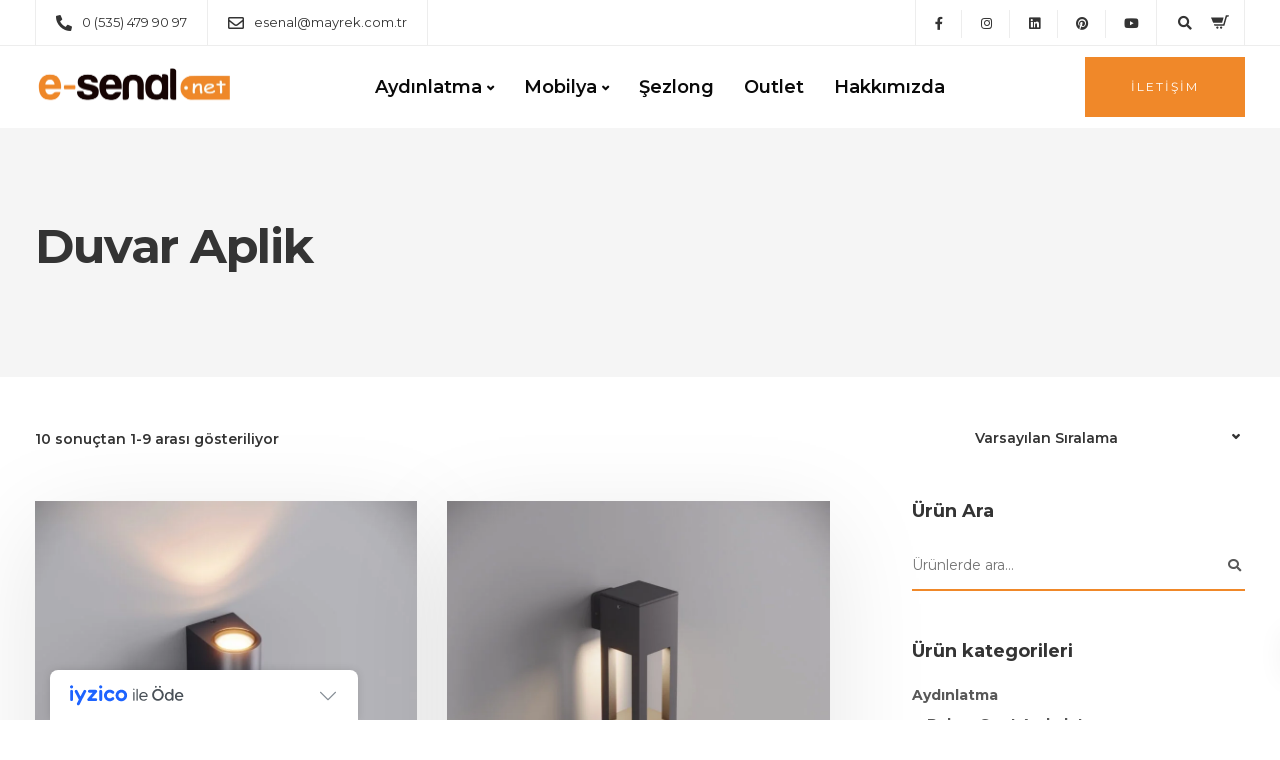

--- FILE ---
content_type: text/html; charset=UTF-8
request_url: https://e-senal.net/urun-kategori/aydinlatmalar/duvar-aplikleri/
body_size: 33459
content:
<!DOCTYPE html>
<html lang="tr" prefix="og: https://ogp.me/ns#">
    <head>
        <meta charset="UTF-8">
        <meta name="viewport" content="width=device-width, initial-scale=1">
        <link rel="profile" href="https://gmpg.org/xfn/11">

        	<style>img:is([sizes="auto" i], [sizes^="auto," i]) { contain-intrinsic-size: 3000px 1500px }</style>
	
<!-- Rank Math&#039;a Göre Arama Motoru Optimizasyonu - https://rankmath.com/ -->
<title>Duvar Aplik - e-senal.net</title>
<meta name="description" content="En şık ve en dayanıklı duvar aplik ürünleri e-senal&#039;da! Üreticiden garantili su geçirmez alüminyum duvar aydınlatmalarını şimdi satın alın"/>
<meta name="robots" content="index, follow, max-snippet:-1, max-video-preview:-1, max-image-preview:large"/>
<link rel="canonical" href="https://e-senal.net/urun-kategori/aydinlatmalar/duvar-aplikleri/" />
<link rel="next" href="https://e-senal.net/urun-kategori/aydinlatmalar/duvar-aplikleri/page/2/" />
<meta property="og:locale" content="tr_TR" />
<meta property="og:type" content="article" />
<meta property="og:title" content="Duvar Aplik - e-senal.net" />
<meta property="og:description" content="En şık ve en dayanıklı duvar aplik ürünleri e-senal&#039;da! Üreticiden garantili su geçirmez alüminyum duvar aydınlatmalarını şimdi satın alın" />
<meta property="og:url" content="https://e-senal.net/urun-kategori/aydinlatmalar/duvar-aplikleri/" />
<meta name="twitter:card" content="summary_large_image" />
<meta name="twitter:title" content="Duvar Aplik - e-senal.net" />
<meta name="twitter:description" content="En şık ve en dayanıklı duvar aplik ürünleri e-senal&#039;da! Üreticiden garantili su geçirmez alüminyum duvar aydınlatmalarını şimdi satın alın" />
<meta name="twitter:label1" content="Ürünler" />
<meta name="twitter:data1" content="10" />
<script type="application/ld+json" class="rank-math-schema">{"@context":"https://schema.org","@graph":[{"@type":"Organization","@id":"https://e-senal.net/#organization","name":"e-senal.net"},{"@type":"WebSite","@id":"https://e-senal.net/#website","url":"https://e-senal.net","publisher":{"@id":"https://e-senal.net/#organization"},"inLanguage":"tr"},{"@type":"BreadcrumbList","@id":"https://e-senal.net/urun-kategori/aydinlatmalar/duvar-aplikleri/#breadcrumb","itemListElement":[{"@type":"ListItem","position":"1","item":{"@id":"https://e-senal.net","name":"Anasayfa"}},{"@type":"ListItem","position":"2","item":{"@id":"https://e-senal.net/urun-kategori/aydinlatmalar/duvar-aplikleri/","name":"Duvar Aplik"}}]},{"@type":"CollectionPage","@id":"https://e-senal.net/urun-kategori/aydinlatmalar/duvar-aplikleri/#webpage","url":"https://e-senal.net/urun-kategori/aydinlatmalar/duvar-aplikleri/","name":"Duvar Aplik - e-senal.net","isPartOf":{"@id":"https://e-senal.net/#website"},"inLanguage":"tr","breadcrumb":{"@id":"https://e-senal.net/urun-kategori/aydinlatmalar/duvar-aplikleri/#breadcrumb"}}]}</script>
<!-- /Rank Math WordPress SEO eklentisi -->

<link rel='dns-prefetch' href='//cdn.iyzipay.com' />
<link rel='dns-prefetch' href='//fonts.googleapis.com' />
<link rel='preconnect' href='https://fonts.gstatic.com' crossorigin />
<link rel="alternate" type="application/rss+xml" title="e-senal.net &raquo; akışı" href="https://e-senal.net/feed/" />
<link rel="alternate" type="application/rss+xml" title="e-senal.net &raquo; yorum akışı" href="https://e-senal.net/comments/feed/" />
<link rel="alternate" type="application/rss+xml" title="e-senal.net &raquo; Duvar Aplik Kategori akışı" href="https://e-senal.net/urun-kategori/aydinlatmalar/duvar-aplikleri/feed/" />
<script>
window._wpemojiSettings = {"baseUrl":"https:\/\/s.w.org\/images\/core\/emoji\/15.0.3\/72x72\/","ext":".png","svgUrl":"https:\/\/s.w.org\/images\/core\/emoji\/15.0.3\/svg\/","svgExt":".svg","source":{"concatemoji":"https:\/\/e-senal.net\/wp-includes\/js\/wp-emoji-release.min.js?ver=6.7.1"}};
/*! This file is auto-generated */
!function(i,n){var o,s,e;function c(e){try{var t={supportTests:e,timestamp:(new Date).valueOf()};sessionStorage.setItem(o,JSON.stringify(t))}catch(e){}}function p(e,t,n){e.clearRect(0,0,e.canvas.width,e.canvas.height),e.fillText(t,0,0);var t=new Uint32Array(e.getImageData(0,0,e.canvas.width,e.canvas.height).data),r=(e.clearRect(0,0,e.canvas.width,e.canvas.height),e.fillText(n,0,0),new Uint32Array(e.getImageData(0,0,e.canvas.width,e.canvas.height).data));return t.every(function(e,t){return e===r[t]})}function u(e,t,n){switch(t){case"flag":return n(e,"\ud83c\udff3\ufe0f\u200d\u26a7\ufe0f","\ud83c\udff3\ufe0f\u200b\u26a7\ufe0f")?!1:!n(e,"\ud83c\uddfa\ud83c\uddf3","\ud83c\uddfa\u200b\ud83c\uddf3")&&!n(e,"\ud83c\udff4\udb40\udc67\udb40\udc62\udb40\udc65\udb40\udc6e\udb40\udc67\udb40\udc7f","\ud83c\udff4\u200b\udb40\udc67\u200b\udb40\udc62\u200b\udb40\udc65\u200b\udb40\udc6e\u200b\udb40\udc67\u200b\udb40\udc7f");case"emoji":return!n(e,"\ud83d\udc26\u200d\u2b1b","\ud83d\udc26\u200b\u2b1b")}return!1}function f(e,t,n){var r="undefined"!=typeof WorkerGlobalScope&&self instanceof WorkerGlobalScope?new OffscreenCanvas(300,150):i.createElement("canvas"),a=r.getContext("2d",{willReadFrequently:!0}),o=(a.textBaseline="top",a.font="600 32px Arial",{});return e.forEach(function(e){o[e]=t(a,e,n)}),o}function t(e){var t=i.createElement("script");t.src=e,t.defer=!0,i.head.appendChild(t)}"undefined"!=typeof Promise&&(o="wpEmojiSettingsSupports",s=["flag","emoji"],n.supports={everything:!0,everythingExceptFlag:!0},e=new Promise(function(e){i.addEventListener("DOMContentLoaded",e,{once:!0})}),new Promise(function(t){var n=function(){try{var e=JSON.parse(sessionStorage.getItem(o));if("object"==typeof e&&"number"==typeof e.timestamp&&(new Date).valueOf()<e.timestamp+604800&&"object"==typeof e.supportTests)return e.supportTests}catch(e){}return null}();if(!n){if("undefined"!=typeof Worker&&"undefined"!=typeof OffscreenCanvas&&"undefined"!=typeof URL&&URL.createObjectURL&&"undefined"!=typeof Blob)try{var e="postMessage("+f.toString()+"("+[JSON.stringify(s),u.toString(),p.toString()].join(",")+"));",r=new Blob([e],{type:"text/javascript"}),a=new Worker(URL.createObjectURL(r),{name:"wpTestEmojiSupports"});return void(a.onmessage=function(e){c(n=e.data),a.terminate(),t(n)})}catch(e){}c(n=f(s,u,p))}t(n)}).then(function(e){for(var t in e)n.supports[t]=e[t],n.supports.everything=n.supports.everything&&n.supports[t],"flag"!==t&&(n.supports.everythingExceptFlag=n.supports.everythingExceptFlag&&n.supports[t]);n.supports.everythingExceptFlag=n.supports.everythingExceptFlag&&!n.supports.flag,n.DOMReady=!1,n.readyCallback=function(){n.DOMReady=!0}}).then(function(){return e}).then(function(){var e;n.supports.everything||(n.readyCallback(),(e=n.source||{}).concatemoji?t(e.concatemoji):e.wpemoji&&e.twemoji&&(t(e.twemoji),t(e.wpemoji)))}))}((window,document),window._wpemojiSettings);
</script>

<style id='wp-emoji-styles-inline-css'>

	img.wp-smiley, img.emoji {
		display: inline !important;
		border: none !important;
		box-shadow: none !important;
		height: 1em !important;
		width: 1em !important;
		margin: 0 0.07em !important;
		vertical-align: -0.1em !important;
		background: none !important;
		padding: 0 !important;
	}
</style>
<link rel='stylesheet' id='wp-block-library-css' href='https://e-senal.net/wp-includes/css/dist/block-library/style.min.css?ver=6.7.1' media='all' />
<style id='classic-theme-styles-inline-css'>
/*! This file is auto-generated */
.wp-block-button__link{color:#fff;background-color:#32373c;border-radius:9999px;box-shadow:none;text-decoration:none;padding:calc(.667em + 2px) calc(1.333em + 2px);font-size:1.125em}.wp-block-file__button{background:#32373c;color:#fff;text-decoration:none}
</style>
<style id='global-styles-inline-css'>
:root{--wp--preset--aspect-ratio--square: 1;--wp--preset--aspect-ratio--4-3: 4/3;--wp--preset--aspect-ratio--3-4: 3/4;--wp--preset--aspect-ratio--3-2: 3/2;--wp--preset--aspect-ratio--2-3: 2/3;--wp--preset--aspect-ratio--16-9: 16/9;--wp--preset--aspect-ratio--9-16: 9/16;--wp--preset--color--black: #000000;--wp--preset--color--cyan-bluish-gray: #abb8c3;--wp--preset--color--white: #ffffff;--wp--preset--color--pale-pink: #f78da7;--wp--preset--color--vivid-red: #cf2e2e;--wp--preset--color--luminous-vivid-orange: #ff6900;--wp--preset--color--luminous-vivid-amber: #fcb900;--wp--preset--color--light-green-cyan: #7bdcb5;--wp--preset--color--vivid-green-cyan: #00d084;--wp--preset--color--pale-cyan-blue: #8ed1fc;--wp--preset--color--vivid-cyan-blue: #0693e3;--wp--preset--color--vivid-purple: #9b51e0;--wp--preset--gradient--vivid-cyan-blue-to-vivid-purple: linear-gradient(135deg,rgba(6,147,227,1) 0%,rgb(155,81,224) 100%);--wp--preset--gradient--light-green-cyan-to-vivid-green-cyan: linear-gradient(135deg,rgb(122,220,180) 0%,rgb(0,208,130) 100%);--wp--preset--gradient--luminous-vivid-amber-to-luminous-vivid-orange: linear-gradient(135deg,rgba(252,185,0,1) 0%,rgba(255,105,0,1) 100%);--wp--preset--gradient--luminous-vivid-orange-to-vivid-red: linear-gradient(135deg,rgba(255,105,0,1) 0%,rgb(207,46,46) 100%);--wp--preset--gradient--very-light-gray-to-cyan-bluish-gray: linear-gradient(135deg,rgb(238,238,238) 0%,rgb(169,184,195) 100%);--wp--preset--gradient--cool-to-warm-spectrum: linear-gradient(135deg,rgb(74,234,220) 0%,rgb(151,120,209) 20%,rgb(207,42,186) 40%,rgb(238,44,130) 60%,rgb(251,105,98) 80%,rgb(254,248,76) 100%);--wp--preset--gradient--blush-light-purple: linear-gradient(135deg,rgb(255,206,236) 0%,rgb(152,150,240) 100%);--wp--preset--gradient--blush-bordeaux: linear-gradient(135deg,rgb(254,205,165) 0%,rgb(254,45,45) 50%,rgb(107,0,62) 100%);--wp--preset--gradient--luminous-dusk: linear-gradient(135deg,rgb(255,203,112) 0%,rgb(199,81,192) 50%,rgb(65,88,208) 100%);--wp--preset--gradient--pale-ocean: linear-gradient(135deg,rgb(255,245,203) 0%,rgb(182,227,212) 50%,rgb(51,167,181) 100%);--wp--preset--gradient--electric-grass: linear-gradient(135deg,rgb(202,248,128) 0%,rgb(113,206,126) 100%);--wp--preset--gradient--midnight: linear-gradient(135deg,rgb(2,3,129) 0%,rgb(40,116,252) 100%);--wp--preset--font-size--small: 13px;--wp--preset--font-size--medium: 20px;--wp--preset--font-size--large: 36px;--wp--preset--font-size--x-large: 42px;--wp--preset--font-family--inter: "Inter", sans-serif;--wp--preset--font-family--cardo: Cardo;--wp--preset--spacing--20: 0.44rem;--wp--preset--spacing--30: 0.67rem;--wp--preset--spacing--40: 1rem;--wp--preset--spacing--50: 1.5rem;--wp--preset--spacing--60: 2.25rem;--wp--preset--spacing--70: 3.38rem;--wp--preset--spacing--80: 5.06rem;--wp--preset--shadow--natural: 6px 6px 9px rgba(0, 0, 0, 0.2);--wp--preset--shadow--deep: 12px 12px 50px rgba(0, 0, 0, 0.4);--wp--preset--shadow--sharp: 6px 6px 0px rgba(0, 0, 0, 0.2);--wp--preset--shadow--outlined: 6px 6px 0px -3px rgba(255, 255, 255, 1), 6px 6px rgba(0, 0, 0, 1);--wp--preset--shadow--crisp: 6px 6px 0px rgba(0, 0, 0, 1);}:where(.is-layout-flex){gap: 0.5em;}:where(.is-layout-grid){gap: 0.5em;}body .is-layout-flex{display: flex;}.is-layout-flex{flex-wrap: wrap;align-items: center;}.is-layout-flex > :is(*, div){margin: 0;}body .is-layout-grid{display: grid;}.is-layout-grid > :is(*, div){margin: 0;}:where(.wp-block-columns.is-layout-flex){gap: 2em;}:where(.wp-block-columns.is-layout-grid){gap: 2em;}:where(.wp-block-post-template.is-layout-flex){gap: 1.25em;}:where(.wp-block-post-template.is-layout-grid){gap: 1.25em;}.has-black-color{color: var(--wp--preset--color--black) !important;}.has-cyan-bluish-gray-color{color: var(--wp--preset--color--cyan-bluish-gray) !important;}.has-white-color{color: var(--wp--preset--color--white) !important;}.has-pale-pink-color{color: var(--wp--preset--color--pale-pink) !important;}.has-vivid-red-color{color: var(--wp--preset--color--vivid-red) !important;}.has-luminous-vivid-orange-color{color: var(--wp--preset--color--luminous-vivid-orange) !important;}.has-luminous-vivid-amber-color{color: var(--wp--preset--color--luminous-vivid-amber) !important;}.has-light-green-cyan-color{color: var(--wp--preset--color--light-green-cyan) !important;}.has-vivid-green-cyan-color{color: var(--wp--preset--color--vivid-green-cyan) !important;}.has-pale-cyan-blue-color{color: var(--wp--preset--color--pale-cyan-blue) !important;}.has-vivid-cyan-blue-color{color: var(--wp--preset--color--vivid-cyan-blue) !important;}.has-vivid-purple-color{color: var(--wp--preset--color--vivid-purple) !important;}.has-black-background-color{background-color: var(--wp--preset--color--black) !important;}.has-cyan-bluish-gray-background-color{background-color: var(--wp--preset--color--cyan-bluish-gray) !important;}.has-white-background-color{background-color: var(--wp--preset--color--white) !important;}.has-pale-pink-background-color{background-color: var(--wp--preset--color--pale-pink) !important;}.has-vivid-red-background-color{background-color: var(--wp--preset--color--vivid-red) !important;}.has-luminous-vivid-orange-background-color{background-color: var(--wp--preset--color--luminous-vivid-orange) !important;}.has-luminous-vivid-amber-background-color{background-color: var(--wp--preset--color--luminous-vivid-amber) !important;}.has-light-green-cyan-background-color{background-color: var(--wp--preset--color--light-green-cyan) !important;}.has-vivid-green-cyan-background-color{background-color: var(--wp--preset--color--vivid-green-cyan) !important;}.has-pale-cyan-blue-background-color{background-color: var(--wp--preset--color--pale-cyan-blue) !important;}.has-vivid-cyan-blue-background-color{background-color: var(--wp--preset--color--vivid-cyan-blue) !important;}.has-vivid-purple-background-color{background-color: var(--wp--preset--color--vivid-purple) !important;}.has-black-border-color{border-color: var(--wp--preset--color--black) !important;}.has-cyan-bluish-gray-border-color{border-color: var(--wp--preset--color--cyan-bluish-gray) !important;}.has-white-border-color{border-color: var(--wp--preset--color--white) !important;}.has-pale-pink-border-color{border-color: var(--wp--preset--color--pale-pink) !important;}.has-vivid-red-border-color{border-color: var(--wp--preset--color--vivid-red) !important;}.has-luminous-vivid-orange-border-color{border-color: var(--wp--preset--color--luminous-vivid-orange) !important;}.has-luminous-vivid-amber-border-color{border-color: var(--wp--preset--color--luminous-vivid-amber) !important;}.has-light-green-cyan-border-color{border-color: var(--wp--preset--color--light-green-cyan) !important;}.has-vivid-green-cyan-border-color{border-color: var(--wp--preset--color--vivid-green-cyan) !important;}.has-pale-cyan-blue-border-color{border-color: var(--wp--preset--color--pale-cyan-blue) !important;}.has-vivid-cyan-blue-border-color{border-color: var(--wp--preset--color--vivid-cyan-blue) !important;}.has-vivid-purple-border-color{border-color: var(--wp--preset--color--vivid-purple) !important;}.has-vivid-cyan-blue-to-vivid-purple-gradient-background{background: var(--wp--preset--gradient--vivid-cyan-blue-to-vivid-purple) !important;}.has-light-green-cyan-to-vivid-green-cyan-gradient-background{background: var(--wp--preset--gradient--light-green-cyan-to-vivid-green-cyan) !important;}.has-luminous-vivid-amber-to-luminous-vivid-orange-gradient-background{background: var(--wp--preset--gradient--luminous-vivid-amber-to-luminous-vivid-orange) !important;}.has-luminous-vivid-orange-to-vivid-red-gradient-background{background: var(--wp--preset--gradient--luminous-vivid-orange-to-vivid-red) !important;}.has-very-light-gray-to-cyan-bluish-gray-gradient-background{background: var(--wp--preset--gradient--very-light-gray-to-cyan-bluish-gray) !important;}.has-cool-to-warm-spectrum-gradient-background{background: var(--wp--preset--gradient--cool-to-warm-spectrum) !important;}.has-blush-light-purple-gradient-background{background: var(--wp--preset--gradient--blush-light-purple) !important;}.has-blush-bordeaux-gradient-background{background: var(--wp--preset--gradient--blush-bordeaux) !important;}.has-luminous-dusk-gradient-background{background: var(--wp--preset--gradient--luminous-dusk) !important;}.has-pale-ocean-gradient-background{background: var(--wp--preset--gradient--pale-ocean) !important;}.has-electric-grass-gradient-background{background: var(--wp--preset--gradient--electric-grass) !important;}.has-midnight-gradient-background{background: var(--wp--preset--gradient--midnight) !important;}.has-small-font-size{font-size: var(--wp--preset--font-size--small) !important;}.has-medium-font-size{font-size: var(--wp--preset--font-size--medium) !important;}.has-large-font-size{font-size: var(--wp--preset--font-size--large) !important;}.has-x-large-font-size{font-size: var(--wp--preset--font-size--x-large) !important;}
:where(.wp-block-post-template.is-layout-flex){gap: 1.25em;}:where(.wp-block-post-template.is-layout-grid){gap: 1.25em;}
:where(.wp-block-columns.is-layout-flex){gap: 2em;}:where(.wp-block-columns.is-layout-grid){gap: 2em;}
:root :where(.wp-block-pullquote){font-size: 1.5em;line-height: 1.6;}
</style>
<link rel='stylesheet' id='contact-form-7-css' href='https://e-senal.net/wp-content/plugins/contact-form-7/includes/css/styles.css?ver=6.1.4' media='all' />
<link rel='stylesheet' id='bootstrap-css' href='https://e-senal.net/wp-content/themes/ekko/core/assets/css/bootstrap.min.css?ver=4.2' media='all' />
<link rel='stylesheet' id='keydesign-style-css' href='https://e-senal.net/wp-content/themes/ekko/style.css?ver=4.2' media='all' />
<link rel='stylesheet' id='kd-addon-style-css' href='https://e-senal.net/wp-content/plugins/keydesign-addon/assets/css/kd_vc_front.css?ver=6.7.1' media='all' />
<style id='kd-addon-style-inline-css'>
.tt_button.second-style .iconita,#single-page #comments input[type="submit"]:hover,.tt_button.tt_secondary_button,.tt_button.tt_secondary_button .iconita,.team-carousel .owl-item .team-member.design-creative .team-socials a,.format-quote .entry-wrapper:before,.blog-single-title a:hover,.upper-footer i:hover,.wpb-js-composer .vc_tta-container .vc_tta-tabs.vc_tta-tabs-position-left .vc_tta-tab a:hover,.wpb-js-composer .vc_tta-container .vc_tta-tabs.vc_tta-tabs-position-left .vc_tta-tab.vc_active a,.wpb-js-composer .vc_tta-container .vc_tta-tabs.vc_tta-tabs-position-right .vc_tta-tab a:hover,.wpb-js-composer .vc_tta-container .vc_tta-tabs.vc_tta-tabs-position-right .vc_tta-tab.vc_active a,footer.underline-effect .textwidget a:hover,.kd-price-block .pb-price,.team-member.design-classic .kd-team-contact a:hover,#commentform #submit:hover,.kd-panel-subtitle ul>li:before,.kd-panel-subtitle ol>li:before,.tab-text-container ul>li:before,.side-content-text ul>li:before,.wpb_text_column ul>li:before,.modal-content-contact .redux-social-media-list i:hover,.related-content .portfolio .post-link:hover,.related-content .portfolio h5 a:hover,#posts-content .post-link:hover,.team-member.design-classic .team-socials .fab,.vc_grid-item-mini .blog-detailed-grid .vc_gitem-post-data.vc_gitem-post-data-source-post_date p:before,.vc_grid-item-mini .blog-detailed-grid .vc_gitem-post-data.vc_gitem-post-data-source-post_date div:before,#posts-content.blog-detailed-grid .entry-meta a:hover,.woocommerce div.product .woocommerce-tabs ul.tabs li.active a,.woocommerce div.product .woocommerce-tabs ul.tabs li a:hover,.large-counter .kd_counter_units,.footer_widget .redux-social-media-list i,.woocommerce ul.products li.product .categories a:hover,#single-page .bbp-login-form .user-submit:hover,.woocommerce-page ul.products li.product.woo-minimal-style .button,.woocommerce-page ul.products li.product.woo-minimal-style .added_to_cart,.menubar #main-menu .navbar-nav .mega-menu.menu-item-has-children .dropdown:hover > a,.key-icon-box .ib-link a,.footer-bar .footer-nav-menu ul li a:hover,#popup-modal .close:hover,body.maintenance-mode .container h2,.wpb-js-composer .vc_tta-container .vc_tta.vc_tta-style-classic.vc_tta-tabs-position-top .vc_tta-tabs-container .vc_tta-tabs-list li.vc_active a,.wpb-js-composer .vc_tta-container .vc_tta.vc_tta-style-classic.vc_tta-tabs-position-top .vc_tta-tabs-container .vc_tta-tabs-list li a:hover,blockquote:before,.feature-sections-wrapper .feature-sections-tabs .nav-tabs a:hover i,.feature-sections-wrapper .feature-sections-tabs .nav-tabs li.active a i,.woocommerce nav.woocommerce-pagination ul li a:hover,.port-prev.tt_button,.port-next.tt_button,.upper-footer .socials-widget a:hover .fa,.woocommerce .woocommerce-form-login .button:hover,.footer_widget ul a:hover,.side-content-text ul li:before,span.bbp-admin-links a:hover,#bbpress-forums #bbp-single-user-details #bbp-user-navigation a:hover,.vc_grid-item-mini .vc_gitem-post-data.vc_gitem-post-data-source-post_date div:before,.vc_grid-item-mini .vc_gitem-post-data.vc_gitem-post-data-source-post_author a:before,.vc_grid-item-mini .blog-detailed-grid .vc_btn3-container:hover a,.feature-sections-wrapper .feature-sections-tabs .nav-tabs a:hover,.topbar-lang-switcher ul li a:hover span,.feature-sections-wrapper .feature-sections-tabs .nav-tabs li.active a,div.bbp-breadcrumb a:hover,#bbpress-forums div.bbp-topic-author a.bbp-author-name,#bbpress-forums div.bbp-reply-author a.bbp-author-name,.kd_pie_chart .kd-piechart-icon,.row .vc_toggle_size_md.vc_toggle_simple .vc_toggle_title:hover h4,.row .vc_toggle_size_md.vc_toggle_default .vc_toggle_title:hover h4,.woocommerce .checkout_coupon .button:hover:hover,.woocommerce-page #payment #place_order:hover,.team-member.design-minimal .team-socials a,.woocommerce-cart #single-page table.cart .button:hover,.woocommerce-cart #single-page table.cart .actions .button:hover,.wpb-js-composer .vc_tta-container .vc_tta-color-white.vc_tta-style-modern .vc_tta-tab.vc_active a,.team-member.design-two:hover .team-socials .fab:hover,.team-member.design-two .team-socials .fab:hover,#single-page .return-to-shop a:hover,.woocommerce-error a,.woocommerce-info a,.woocommerce-message a,.woocommerce-cart .wc-proceed-to-checkout a.checkout-button:hover,.navbar-nav li.dropdown:hover .dropdown-menu:hover li a:hover,.woocommerce ul.products li.product h2:hover,.keydesign-cart .buttons .btn,.woocommerce .keydesign-cart .buttons .btn,.woocommerce #payment #place_order:hover,.woocommerce-page #payment #place_order:hover,.portfolio-meta.share-meta .fa:hover,.woocommerce-account #single-page .woocommerce-Button:hover,.woocommerce #respond input#submit:hover,.woocommerce-page ul.products li.product.woo-minimal-style .button:hover,.woocommerce-page ul.products li.product.woo-minimal-style .added_to_cart:hover,.blog_widget ul li a:hover,#posts-content .entry-meta a:hover,.woocommerce a.button:hover,.keydesign-cart:hover .cart-icon,#comments input[type="submit"],.search-submit:hover,.blog-single-content .tags a,.lower-footer a:hover,#posts-content .post .blog-single-title a:hover,#posts-content.blog-minimal-list .blog-single-title a:hover,#posts-content.blog-img-left-list .blog-single-title a:hover,.socials-widget a:hover .fa,.socials-widget a:hover,#customizer .ekko-tooltip,.footer_widget .menu li a:hover,.row .vc_toggle_size_md.vc_toggle_simple .vc_toggle_title:hover h4,#single-page .single-page-content .widget ul li a:hover,#comments .reply a:hover,#comments .comment-meta a:hover,#kd-slider .secondary_slider,#single-page .single-page-content .widget ul li.current-menu-item a,.team-socials .fa:hover,#posts-content .post .tt_button:hover .fa,#posts-content .post .tt_button:hover,.topbar-socials a:hover .fa,.pricing .pricing-price,.pricing-table .tt_button,.topbar-phone .iconsmind-Telephone ,.topbar-email .iconsmind-Mail,.modal-content-contact .key-icon-box .service-heading a:hover,.pricing-table.active .tt_button:hover,.footer-business-content a:hover,.vc_grid-item-mini .vc_gitem-zone .vc_btn3.vc_btn3-style-custom,.star-rating span,.es-accordion .es-heading h4 a:hover,.keydesign-cart ul.product_list_widget .cart-item:hover,.woocommerce .keydesign-cart ul.product_list_widget .cart-item:hover,#customizer .options a:hover i,.woocommerce .price_slider_wrapper .price_slider_amount .button,#customizer .options a:hover,#single-page input[type="submit"]:hover,#posts-content .post input[type="submit"]:hover,.active .pricing-option i,#comments .reply a:hover,.meta-content .tags a:hover,.navigation.pagination .next,.woocommerce-cart#single-page table.cart .product-name a:hover,.navigation.pagination .prev,.product_meta a:hover,.tags a:hover,.tagcloud a:hover,.tt_button.second-style,.lower-footer .pull-right a:hover,.woocommerce-review-link:hover,.section .wpcf7-mail-sent-ok,.blog-header-form .wpcf7-mail-sent-ok,.upper-footer .modal-menu-item,.video-socials a:hover .fa,.kd_pie_chart .pc-link a:hover,.vc_grid-item-mini .vc_gitem_row .vc_gitem-col h4:hover,.fa,.far,.fas,.fab,.wpcf7 .wpcf7-submit:hover,.contact .wpcf7-response-output,.video-bg .secondary-button:hover,#headerbg li a.active,#headerbg li a.active:hover,.footer-nav a:hover ,.wpb_wrapper .menu a:hover ,.text-danger,.blog_widget ul li a:before,.pricing i,.content-area .vc_grid .vc_gitem-zone-c .vc_general,code,#single-page .single-page-content ul li:before,.subscribe-form header .wpcf7-submit,#posts-content .page-content ul li:before,.chart-content .nc-icon-outline,.chart,.row .vc_custom_heading a:hover,.secondary-button-inverse,.primary-button.button-inverse:hover,.primary-button,a,.kd-process-steps .pss-step-number span,.navbar-default .navbar-nav > .active > a,.pss-link a:hover,.kd_number_string,.featured_content_parent .active-elem h4,.contact-map-container .toggle-map:hover .fa,.contact-map-container .toggle-map:hover,.testimonials.slider .tt-container:before,.tt_button:hover,div.wpforms-container-full .wpforms-form input[type=submit]:hover,div.wpforms-container-full .wpforms-form button[type=submit]:hover,.nc-icon-outline,.phb-simple-link:hover,.content-area .vc_grid-item-mini:hover .vc_gitem-zone-c .vc_gitem_row .vc_gitem-col h4,.woocommerce ul.products li.product h3:hover,.wpb_text_column ol>li:before,.wpb_text_column ul>li:before,.key-icon-box .ib-link a:hover,.features-tabs .tab-controls li a:hover,.features-tabs.tab-img-fullwidth li.active a,.wp-block-button .wp-block-button__link:hover,.wp-block-archives li a:hover,.wp-block-categories.wp-block-categories-list li a:hover,.cb-container .cb-img-area i,.kd-counter-icon i,.features-tabs .tab-controls li i,.key-icon-box i,.business-info-wrapper .toggle-map-info,.process-icon i,.kd-progress-icon i,.footer_widget ul.redux-social-media-list li i:hover,.side-content-wrapper i.section-icon,.menu-item-badge {color: #F08829;}.navbar.navbar-default.navbar-shrink .menubar .navbar-nav .active > a,.navbar.navbar-default .menubar .navbar-nav .active > a {color: #F08829!important;}.play-btn-primary-color .play-video:hover,.play-btn-primary-color .play-video,.play-btn-primary-color.play-video:hover,.play-btn-primary-color.play-video,.search .search-form .search-field,.feature-sections-wrapper .feature-sections-tabs .nav-tabs li.active a,.blog_widget .woocommerce-product-search .search-field,.features-tabs.tab-img-fullwidth li.active a,.pricing-table.active,.key-icon-box:hover .ib-wrapper,.cb-container:hover,.modal-content-inner .wpcf7-not-valid-tip,.section .wpcf7-mail-sent-ok,.toggle-map-info:hover,.blog-header-form .wpcf7-mail-sent-ok,.blog-header-form .wpcf7-not-valid-tip,.section .wpcf7-not-valid-tip,.kd-side-panel .wpcf7-not-valid-tip,.kd-process-steps.process-checkbox-template .pss-item:before,.kd-process-steps.process-checkbox-template,.kd-separator,.kd-separator .kd-separator-line {border-color: #F08829;}.pricing .pricing-price.sale-yes .pt-normal-price:after,.woocommerce .single_variation_wrap button.button.alt.disabled,.video-modal .modal-content .close:hover,#single-page .bbp-login-form .user-submit,.bbpress #user-submit,.gform_wrapper .gform_footer input.button,.gform_wrapper .gform_footer input[type=submit],input[type="button"].ninja-forms-field,.modal-content-inner .wpcf7-submit:hover,.searchform #searchsubmit,#kd-slider,.kd-contact-form.light_background .wpcf7 .wpcf7-submit,.footer-newsletter-form .wpcf7 .wpcf7-submit,.kd_progressbarfill,.phone-wrapper,.wpb_wrapper #loginform .button,.woocommerce input.button,.email-wrapper,.woocommerce ul.products li.product .added_to_cart:hover,.footer-business-info.footer-socials a:hover,.parallax.with-overlay:after,.content-area .vc_grid-filter>.vc_grid-filter-item span:after,.tt_button.tt_secondary_button:hover,.pricing-table .tt_button:hover,.modal-content-inner .wpcf7-not-valid-tip,.kd-side-panel .wpcf7-not-valid-tip,.tt_button.second-style:hover,.pricing-table.active .tt_button,#customizer .screenshot a,.heading-separator,.blog-header-form .wpcf7-not-valid-tip,.section .wpcf7-not-valid-tip,.port-prev.tt_button:hover,.port-next.tt_button:hover,.owl-buttons div:hover,.row .vc_toggle_default .vc_toggle_icon,.row .vc_toggle_default .vc_toggle_icon::after,.row .vc_toggle_default .vc_toggle_icon::before,.woocommerce #respond input#submit,.woocommerce a.button,.upper-footer .modal-menu-item:hover,.contact-map-container .toggle-map,.portfolio-item .portfolio-content,.tt_button,#wrapper .vc_grid-btn-load_more .vc_general,.owl-dot span,.woocommerce a.remove:hover,.pricing .secondary-button.secondary-button-inverse:hover,.with-overlay .parallax-overlay,.secondary-button.secondary-button-inverse:hover,.secondary-button,#kd-slider .bullet-bar.tparrows,.primary-button.button-inverse,#posts-content .post input[type="submit"],.btn-xl,.with-overlay,.vc_grid-item-mini .vc_gitem-zone .vc_btn3.vc_btn3-style-custom:hover,.woocommerce .price_slider_wrapper .ui-slider-horizontal .ui-slider-range,.separator,.woocommerce button.button,.cb-container.cb_main_color:hover,.keydesign-cart .buttons .btn:hover,.woocommerce .keydesign-cart .buttons .btn:hover,.woocommerce ul.products li.product .button:hover,#single-page #comments input[type="submit"]:hover,.contact-map-container .toggle-map:hover,.wpcf7 .wpcf7-submit:hover,.owl-dot span,.features-tabs .tab.active,.pricing-table.DetailedStyle.active .pricing-title .pricing-title-content,.content-area .vc_grid .vc-gitem-zone-height-mode-auto.vc_gitem-zone.vc_gitem-zone-a:before,.row .vc_toggle_simple .vc_toggle_title:hover .vc_toggle_icon::after,.row .vc_toggle_simple .vc_toggle_title:hover .vc_toggle_icon::before,.wpcf7 .wpcf7-submit,.navigation.pagination .next:hover,#single-page .vc_col-sm-3 .wpcf7 .wpcf7-submit,.spinner:before,.toggle-map-info:hover,.content-area .vc_grid .vc_gitem-zone-c .vc_general:hover,.content-area .vc_grid-item-mini .vc_gitem-animate-fadeIn .vc_gitem-zone.vc_gitem-zone-a:before,.keydesign-cart .badge,.tags a:after,.tagcloud a:after,div.wpcf7 .wpcf7-form .ajax-loader,#bbp_search_submit,div.wpforms-container-full .wpforms-form input[type=submit],div.wpforms-container-full .wpforms-form button[type=submit],.comparison-pricing-table .vc_custom_heading.active,.comparison-pricing-table .pricing-row.active,#commentform #submit,footer.underline-effect .textwidget a:after,footer.underline-effect .navbar-footer li a:after,footer.underline-effect .footer_widget .menu li a:after,#main-menu.underline-effect .navbar-nav .mega-menu .dropdown-menu .menu-item a:after,#main-menu.underline-effect .navbar-nav .menu-item .dropdown-menu .menu-item a:after,.kd-process-steps.process-checkbox-template .pss-step-number span:before,.kd-process-steps.process-checkbox-template .pss-step-number:before,.kd-process-steps.process-checkbox-template .pss-item:before,.blog-page-numbers li.active a,.woocommerce nav.woocommerce-pagination ul li span.current,.woocommerce span.onsale,.kd-price-switch input:checked + .price-slider,.team-member.design-classic .kd-team-contact .kd-team-email:before,.team-member.design-classic .kd-team-contact .kd-team-phone:before,.team-member.design-creative .team-image:before,.team-member.design-creative .team-content-hover:before,.testimonials.slider.with-image .tt-content .tt-container,.ib-hover-2.key-icon-box:hover .ib-wrapper,#main-menu.background-dropdown-effect .navbar-nav .menu-item-has-children .dropdown-menu a:hover,.team-member.design-classic .team-socials a:after,.woocommerce .price_slider_wrapper .ui-slider .ui-slider-handle,.navigation.pagination .prev:hover,.kd-panel-phone:after,.kd-panel-email:after,.kd-panel-social-list .redux-social-media-list a:after,footer.underline-effect .footer_widget ul li.cat-item a:after,.play-btn-primary-color .play-video,.wp-block-button__link,.cd-handle,.timeline-item-wrapper.full-link-card .timeline-full-link:hover,.timeline-item-wrapper.full-link-card:hover + .timeline-item-arrow + .timeline-item-point {background-color: #F08829;}.menu-item-badge {background-color: #F088291f;}#single-page .bbp-login-form .user-submit,#single-page #comments input[type="submit"]:hover,.navigation.pagination .next,.navigation.pagination .prev,.upper-footer .modal-menu-item,.wpcf7 .wpcf7-submit:hover,.tt_button,#wrapper .vc_grid-btn-load_more .vc_general,div.wpforms-container-full .wpforms-form input[type=submit]:hover,div.wpforms-container-full .wpforms-form button[type=submit]:hover,.navigation.pagination .next,.navigation.pagination .prev,.woocommerce ul.products li.product .button:hover,.woocommerce .price_slider_wrapper .ui-slider .ui-slider-handle,.pricing.active,.vc_grid-item-mini .vc_gitem-zone .vc_btn3.vc_btn3-style-custom,.primary-button.button-inverse:hover,.primary-button.button-inverse,.keydesign-cart .buttons .btn,.woocommerce .keydesign-cart .buttons .btn,.wpcf7 .wpcf7-submit,.wpb_wrapper #loginform .button,.owl-buttons div:hover,.woocommerce button.button,.woocommerce a.button,.content-area .vc_grid .vc_gitem-zone-c .vc_general,#commentform #submit,div.wpforms-container-full .wpforms-form input[type=submit],div.wpforms-container-full .wpforms-form button[type=submit],.wp-block-button__link,#posts-content .post input[type="submit"],.woocommerce ul.products li.product .added_to_cart,.woocommerce input.button,.owl-dot.active span,.owl-dot:hover span {border: 2px solid #F08829;}div.wpcf7 .wpcf7-form .ajax-loader {border: 5px solid #F08829;}.blog_widget .woocommerce-product-search .search-field,.blog_widget .search-form .search-field,.page-404 .tt_button,#wrapper .widget-title,.blockquote-reverse,.testimonials.slider.owl-dot.active span,.tags a:hover,.tagcloud a:hover,.contact-map-container .toggle-map:hover,.navigation.pagination .next:hover,.navigation.pagination .prev:hover,.contact .wpcf7-response-output,.video-bg .secondary-button,#single-page .single-page-content .widget .widgettitle,.image-bg .secondary-button,.contact .wpcf7-form-control-wrap textarea.wpcf7-form-control:focus,.contact .wpcf7-form-control-wrap input.wpcf7-form-control:focus,.team-member-down:hover .triangle,.team-member:hover .triangle,.comparison-pricing-table .vc_custom_heading.active,.comparison-pricing-table .pricing-row.active,.features-tabs .tab.active:after,.tabs-image-left.features-tabs .tab.active:after,.secondary-button-inverse,.kd-process-steps.process-number-template ul li:hover,.wpb-js-composer .vc_tta-container .vc_tta.vc_tta-style-classic.vc_tta-tabs-position-top .vc_tta-tabs-container .vc_tta-tabs-list li.vc_active a,.vc_separator .vc_sep_holder .vc_sep_line,.timeline-item-wrapper.full-link-card:hover + .timeline-item-arrow {border-color: #F08829;}.wpb-js-composer .vc_tta-container .vc_tta-tabs.vc_tta-tabs-position-left .vc_tta-tab.vc_active a,.wpb-js-composer .vc_tta-container .vc_tta-tabs.vc_tta-tabs-position-right .vc_tta-tab.vc_active a,.wpb-js-composer .vc_tta-container .vc_tta-tabs.vc_tta-tabs-position-left .vc_tta-tab.vc_active,.wpb-js-composer .vc_tta-container .vc_tta-tabs.vc_tta-tabs-position-right .vc_tta-tab.vc_active {border-bottom-color: #F08829;}.wpb-js-composer .vc_tta-container.vc_tta-tabs.vc_tta-tabs-position-left .vc_tta-tab:before {border-right: 9px solid #F08829;}.wpb-js-composer .vc_tta-container .vc_tta.vc_tta-style-classic.vc_tta-tabs-position-top .vc_tta-tabs-container .vc_tta-tabs-list li:before {border-top: 9px solid #F08829;}#wrapper .vc_grid-btn-load_more .vc_general:hover,.tt_button.btn_secondary_color.tt_secondary_button:hover,.tt_button.btn_secondary_color,#wrapper.btn-hover-2 .wpcf7 .wpcf7-submit:hover,.btn-hover-2 #commentform #submit:hover,.btn-hover-2 .kd-panel-contact .wpcf7-submit:hover,.play-btn-secondary-color .play-video {background-color: #000000;}.tt_button.btn_secondary_color.tt_secondary_button .iconita,.tt_button.btn_secondary_color.tt_secondary_button,.tt_button.btn_secondary_color:hover {color: #000000;}.tt_button.btn_secondary_color {border: 2px solid #000000;}#wrapper .vc_grid-btn-load_more .vc_general:hover,.play-btn-secondary-color .play-video:hover,.play-btn-secondary-color .play-video,.play-btn-secondary-color.play-video:hover,.play-btn-secondary-color.play-video,#wrapper.btn-hover-2 .wpcf7 .wpcf7-submit:hover,.btn-hover-2 #commentform #submit:hover,.btn-hover-2 .kd-panel-contact .wpcf7-submit:hover {border-color: #000000;}h1,h2,h3,h4,h5,.wp-block-search .wp-block-search__label,.kd_progress_bar .kd_progb_head .kd-progb-title h4,.es-accordion .es-heading h4 a,.wpb-js-composer .vc_tta-color-white.vc_tta-style-modern .vc_tta-tab>a:hover,#comments .fn,#comments .fn a,.portfolio-block h4,.rw-author-details h4,.testimonials.slider .author,.vc_grid-item-mini .vc_gitem_row .vc_gitem-col h4,.team-content h5,.key-icon-box .service-heading,.post a:hover,.kd_pie_chart .kd_pc_title,.kd_pie_chart .pc-link a,.testimonials .tt-content h4,.kd-photobox .phb-content h4,.kd-process-steps .pss-text-area h4,.widget-title,.kd-promobox .prb-content h4,.bp-content h4,.reply-title,.product_meta,.blog-header .section-heading,.tcards-title,.tcards_header .tcards-name,.woocommerce-result-count,.pss-link a,.navbar-default .nav li a,.logged-in .navbar-nav a,.navbar-nav .menu-item a,.woocommerce table.shop_attributes th,.portfolio-block strong,.keydesign-cart .nc-icon-outline-cart,.portfolio-meta.share-meta .fa,.subscribe input[type="submit"],.es-accordion .es-speaker-container .es-speaker-name,.pricing-title,.woocommerce-cart#single-page table.cart .product-name a,.wpb-js-composer .vc_tta-container .vc_tta-color-white.vc_tta-style-modern .vc_tta-tab>a,.rw_rating .rw-title,.group_table .label,.cb-container.cb_transparent_color:hover .cb-heading,.app-gallery .ag-section-desc h4,.single-post .wpb_text_column strong,.owl-buttons div,#single-page .single-page-content .widget ul li a,.modal-content-contact .key-icon-box .service-heading a,.woocommerce-ordering select,.woocommerce div.product .woocommerce-tabs .panel #reply-title,.page-404 .section-subheading,.showcoupon:hover,.pricing-table .pricing-img i,.navbar-default .navbar-nav > li > a:hover,.testimonials.slider.with-image .tt-container h6,.socials-widget a:hover .fa,.socials-widget a:hover,.owl-nav div,#comments label,.author-box-wrapper .author-name h6,.keydesign-cart .empty-cart,.play-video:hover .fa-play,.author-website,.post-link:hover,#comments .reply a:hover,.author-desc-wrapper a:hover,.blog-single-content .tags a:hover,.woocommerce #coupon_code,.woocommerce .quantity .qty,.kd-price-block .pb-content-wrap .pb-pricing-wrap,.blog-single-title a,.topbar-phone a:hover,.topbar-email a:hover,.topbar #menu-topbar-menu li a:hover,.navbar-topbar li a:hover,.fa.toggle-search:hover,.business-info-header i,.tt_secondary_button.tt_third_button:hover,.tt_secondary_button.tt_third_button:hover .fa,.keydesign-cart .subtotal,#single-page p.cart-empty,blockquote cite,.cta-icon i,.pricing .pricing-option strong,.pricing-table.DetailedStyle .pricing .pricing-price,body.maintenance-mode .countdown,.mobile-cart .keydesign-cart,body.woocommerce-page .entry-header .section-heading,.feature-sections-wrapper .feature-sections-tabs .nav-tabs a,.team-member.design-minimal .team-socials a:hover,.content-area .vc_grid-filter>.vc_grid-filter-item:hover>span,.key-icon-box .ib-link a:hover,.rw-link a:hover,.tcards-link a:hover,.team-link a:hover,.feature-sections-wrapper .side-content-wrapper .simple-link:hover,.woocommerce ul.products li.product .price,.woocommerce-page ul.products li.product.woo-minimal-style:hover .button:hover,.breadcrumbs,.kd_pie_chart .pc_percent_container,.product_meta a:hover,.modal-content-contact .key-icon-box.icon-left.icon-default .fa,.navbar-default .nav:hover > li.dropdown:hover > a,.menubar #main-menu .navbar-nav .mega-menu.menu-item-has-children .dropdown > a,#posts-content.blog-detailed-grid .entry-meta a,.woocommerce nav.woocommerce-pagination ul li a,.content-area .vc_grid-filter>.vc_grid-filter-item.vc_active>span,.feature-sections-wrapper .feature-sections-tabs .nav-tabs a i,.vc_toggle_simple .vc_toggle_title .vc_toggle_icon::after,.vc_toggle_simple .vc_toggle_title .vc_toggle_icon::before,.testimonials .tt-content .content,.es-accordion .es-time,.es-accordion .es-time i,.related-content .portfolio .post-link,.phb-simple-link,.ps-secondary-variant,.ps-default-variant,.vc_custom_heading.post-link,#posts-content .post-link,.kd-price-block .pb-content-wrap h5 a {color: #343434;}.ib-link.iconbox-main-color a:hover{color: #343434 !important;}.vc_toggle.vc_toggle_default .vc_toggle_icon,.row .vc_toggle_size_md.vc_toggle_default .vc_toggle_title .vc_toggle_icon:before,.row .vc_toggle_size_md.vc_toggle_default .vc_toggle_title .vc_toggle_icon:after,.searchform #searchsubmit:hover {background-color: #343434;}.menubar #main-menu .navbar-nav .mega-menu.menu-item-has-children .dropdown > a {color: #0A0A0A !important;}.navbar-default .navbar-toggle .icon-bar,.navbar-toggle .icon-bar:before,.navbar-toggle .icon-bar:after {background-color: #0A0A0A;}.kd-contact-form.light_background .wpcf7 .wpcf7-submit:hover {background-color: #343434 !important;}.kd_counter_number:after {background-color: #585858;}.testimonials.slider .owl-dot:hover span {border-color: #343434;}.cb-container.cb_transparent_color:hover .cb-text-area p {color: #585858;}.wpcf7 .wpcf7-text::-webkit-input-placeholder { color: #343434; }.wpcf7 .wpcf7-text::-moz-placeholder { color: #343434; }.wpcf7 .wpcf7-text:-ms-input-placeholder { color: #343434; }.wpcf7-form-control-wrap .wpcf7-textarea::-webkit-input-placeholder { color: #343434; }.wpcf7-form-control-wrap .wpcf7-textarea::-moz-placeholder {color: #343434; }.wpcf7-form-control-wrap .wpcf7-textarea:-ms-input-placeholder {color: #343434; }.footer-newsletter-form .wpcf7-form .wpcf7-email,.footer-business-info.footer-socials a,.upper-footer {background-color: #000000;}.upper-footer {border-color: #000000;}.footer-business-info,.lower-footer {background-color: #000000;}.lower-footer,.upper-footer,.upper-footer .socials-widget .fa,.footer_widget p {color: #FFFFFF;}.upper-footer i,.upper-footer .widget-title,.upper-footer .modal-menu-item,.footer_widget ul.redux-social-media-list li i {color: #F08829;}.upper-footer .widget-title,.upper-footer #wp-calendar caption,.footer_widget .menu li a,.lower-footer ul li.cat-item a,.footer-nav-menu .navbar-footer li a,.lower-footer span,.lower-footer a {}.transparent-navigation .navbar.navbar-default.navbar-shrink .topbar-lang-switcher ul:not(:hover) li a,.transparent-navigation .navbar.navbar-default.navbar-shrink .topbar-search .fa.toggle-search,.transparent-navigation .navbar.navbar-default.navbar-shrink #menu-topbar-menu li a,.transparent-navigation .navbar.navbar-default.navbar-shrink .navbar-topbar li a,.transparent-navigation .navbar.navbar-default.navbar-shrink .topbar-phone .iconsmind-Telephone,.transparent-navigation .navbar.navbar-default.navbar-shrink .topbar-email .iconsmind-Mail,.transparent-navigation .navbar.navbar-default.navbar-shrink .topbar-phone a,.transparent-navigation .navbar.navbar-default.navbar-shrink .topbar-email a,.transparent-navigation .navbar.navbar-default.navbar-shrink .topbar-contact .fa,.topbar-lang-switcher ul li a,.cart-icon-container,.topbar-lang-switcher,.topbar-menu,.topbar-extra-content .topbar-search,.topbar-extra-content .fa.toggle-search,.topbar-phone .iconsmind-Telephone,.topbar-email .iconsmind-Mail,.topbar .redux-social-media-list a .fab,.navbar.navbar-default .topbar-contact i,.navbar.navbar-default .topbar-phone a,.navbar.navbar-default .topbar-email a,.navbar.navbar-default .topbar-opening-hours,.transparent-navigation .navbar.navbar-default.navbar-shrink .topbar-opening-hours {color: #343434 !important;}.topbar-extra-content .keydesign-cart svg {fill: #343434 !important;}.topbar-lang-switcher ul li a:hover span,.topbar-search .fa.toggle-search:hover,#menu-topbar-menu a:hover,.topbar .redux-social-media-list a:hover .fab,.navbar-topbar a:hover,.transparent-navigation #menu-topbar-menu li a:hover,.transparent-navigation .navbar.navbar-default .topbar-phone a:hover,.transparent-navigation .navbar.navbar-default .topbar-email a:hover,.navbar.navbar-default .topbar-phone a:hover,.navbar.navbar-default .topbar-email a:hover {color: #F89E23 !important;}.navbar.navbar-default.contained .container,.navbar.navbar-default .menubar,.navbar.navbar-default.navbar-shrink.fixed-menu,.keydesign-cart .keydesign-cart-dropdown,.navbar.navbar-default .dropdown-menu,#main-menu .navbar-nav .mega-menu > .dropdown-menu:before {background-color: #FFFFFF !important;}.keydesign-cart .keydesign-cart-dropdown,#main-menu .navbar-nav.navbar-shrink .menu-item-has-children .dropdown-menu,.navbar-nav.navbar-shrink .menu-item-has-children .dropdown-menu,.navbar.navbar-default.navbar-shrink .keydesign-cart .keydesign-cart-dropdown,.navbar.navbar-default.navbar-shrink .dropdown-menu,.navbar.navbar-default.navbar-shrink.contained .container,body:not(.transparent-navigation) .navbar.navbar-default.contained .container,.navbar.navbar-default.navbar-shrink .menubar {background-color: #FFFFFF !important;}.mobile-search,.mobile-search .fa.toggle-search,.navbar-default .menu-item-has-children .mobile-dropdown,.navbar-default .menu-item-has-children:hover .dropdown-menu .dropdown:before,.navbar.navbar-default .mobile-cart .keydesign-cart .cart-icon,.keydesign-cart .nc-icon-outline-cart,.transparent-navigation .navbar.navbar-default .menubar .navbar-nav .dropdown-menu a,.navbar.navbar-default .menubar .navbar-nav a {color: #0A0A0A !important;}.mobile-cart .keydesign-cart svg {fill: #0A0A0A}@media (min-width: 960px) {.transparent-navigation .navbar.navbar-default,.transparent-navigation .navbar.navbar-default .container,.transparent-navigation .navbar.navbar-default.contained,.transparent-navigation .navbar .topbar,.transparent-navigation .navbar .menubar {background-color: transparent !important;}.transparent-navigation .navbar:not(.navbar-shrink) #menu-topbar-menu li a,.transparent-navigation .navbar:not(.navbar-shrink) .navbar-topbar li a,.transparent-navigation .navbar:not(.navbar-shrink) .topbar-phone .iconsmind-Telephone,.transparent-navigation .navbar:not(.navbar-shrink) .topbar-email .iconsmind-Mail,.transparent-navigation .navbar:not(.navbar-shrink) .topbar-socials a .fab,.transparent-navigation .navbar:not(.navbar-shrink) .navbar.navbar-default .topbar-phone a,.transparent-navigation .navbar:not(.navbar-shrink) .topbar-email a,.transparent-navigation .navbar:not(.navbar-shrink) .topbar-contact i,.transparent-navigation .navbar:not(.navbar-shrink) .topbar-contact span,.transparent-navigation .navbar:not(.navbar-shrink) .topbar-opening-hours,.transparent-navigation .topbar-lang-switcher ul,.transparent-navigation .topbar-lang-switcher ul:not(:hover) li a,.transparent-navigation .navbar.navbar-default:not(.navbar-shrink) .topbar-search .fa.toggle-search:not(.fa-times),.transparent-navigation .navbar.navbar-default:not(.navbar-shrink) .nav > .menu-item > a,.transparent-navigation .navbar:not(.navbar-shrink) .keydesign-cart .cart-icon,.transparent-navigation .keydesign-cart .badge,.transparent-navigation #logo .logo {color: #000000 !important;}.transparent-navigation .navbar.navbar-default:not(.navbar-shrink) .keydesign-cart svg,.transparent-navigation .navbar:not(.navbar-shrink) .topbar .keydesign-cart svg {fill: #000000 !important;}.transparent-navigation .navbar.navbar-default.navbar-shrink .keydesign-cart svg {fill: #343434 !important;}}.navbar-default.navbar-shrink .menu-item-has-children .mobile-dropdown,.navbar-default.navbar-shrink .menu-item-has-children:hover .dropdown-menu .dropdown:before,.keydesign-cart ul.product_list_widget .subtotal strong,.keydesign-cart ul.product_list_widget .cart-item,.keydesign-cart ul.product_list_widget .product-quantity,.keydesign-cart .subtotal .amount,.navbar-default.navbar-shrink #main-menu .navbar-nav .menu-item-has-children .dropdown-menu a,.transparent-navigation .navbar-shrink#logo .logo,#main-menu .navbar-nav.navbar-shrink .menu-item-has-children .mobile-dropdown,#main-menu .navbar-nav.navbar-shrink .menu-item-has-children:hover .dropdown-menu .dropdown:before,#main-menu .navbar-nav.navbar-shrink .menu-item-has-children .dropdown-menu a,.transparent-navigation .navbar.navbar-default.navbar-shrink .menubar .navbar-nav .dropdown-menu a,.navbar.navbar-default.navbar-shrink .keydesign-cart .keydesign-cart-dropdown,.navbar.navbar-default.navbar-shrink .keydesign-cart .nc-icon-outline-cart,.navbar.navbar-default.navbar-shrink .menubar .navbar-nav a,.navbar.navbar-default.navbar-shrink .keydesign-cart .cart-icon {color: #0A0A0A !important;}.navbar-default .nav:hover > li.dropdown:hover > a,.navbar.navbar-default .menubar .navbar-nav .active > a,.navbar-default .menubar #main-menu .navbar-nav .mega-menu.menu-item-has-children .dropdown:hover > a,.navbar.navbar-default .menubar .navbar-nav a:hover,.transparent-navigation .navbar.navbar-default:not(.navbar-shrink) .nav > .menu-item > a:hover,.transparent-navigation .navbar.navbar-default .menubar .navbar-nav .dropdown-menu a:hover,.navbar.navbar-default .menubar .navbar-nav .active > a:hover,.navbar.navbar-default .navbar-nav a:hover {color: #DD9933 !important;}#main-menu.background-dropdown-effect .navbar-nav .menu-item-has-children .dropdown-menu a:hover,#main-menu.underline-effect .navbar-nav .mega-menu .dropdown-menu .menu-item a:after,#main-menu.underline-effect .navbar-nav .menu-item .dropdown-menu .menu-item a:after {background: #DD9933 !important;}.navbar-default.navbar-shrink .menubar #main-menu .navbar-nav .mega-menu.menu-item-has-children .dropdown:hover > a,.navbar-default.navbar-shrink .nav li.active a,.navbar.navbar-default.navbar-shrink .menubar .navbar-nav .active > a,.navbar.navbar-default.navbar-shrink #main-menu .navbar-nav .active > a,.navbar-default.navbar-shrink .nav:hover > li.dropdown:hover > a,.navbar.navbar-default.navbar-shrink .menubar .navbar-nav a:hover,.navbar-default.navbar-shrink #main-menu .navbar-nav .menu-item-has-children .dropdown-menu a:hover,.navbar-default.navbar-shrink.menu-item-has-children .dropdown-menu a:hover,.body:not(.transparent-navigation) .navbar-default.navbar-shrink a:hover,.navbar-default.navbar-shrink .nav li.active a {color: #DD9933 !important;}.navbar-shrink #main-menu.background-dropdown-effect .navbar-nav .menu-item-has-children .dropdown-menu a:hover,.navbar-shrink #main-menu.underline-effect .navbar-nav .mega-menu .dropdown-menu .menu-item a:after,.navbar-shrink #main-menu.underline-effect .navbar-nav .menu-item .dropdown-menu .menu-item a:after {background: #DD9933 !important;}#logo .logo {color: #1A1A1A !important;}.transparent-navigation .navbar-shrink #logo .logo,.navbar-shrink #logo .logo {color: #1A1A1A !important;}body,.box,.cb-text-area p,body p ,.upper-footer .search-form .search-field,.upper-footer select,.footer_widget .wpml-ls-legacy-dropdown a,.footer_widget .wpml-ls-legacy-dropdown-click a {color: #585858;font-weight: 400;font-family: "Montserrat";font-size: 14px;line-height: 24px;}.key-icon-box a p,.key-icon-box a:hover p {color: #585858;}.container #logo .logo {font-weight: 700;}.container h1 {color: #343434;font-weight: 700;font-family: "Montserrat";}.container h2,#popup-modal .modal-content h2,h2.blog-single-title a{color: #343434;font-weight: 400;font-family: "Montserrat";font-size: 42px;line-height: 54px;}.container h3 {font-weight: 500;font-family: "Montserrat";}.content-area .vc_grid-item-mini .vc_gitem_row .vc_gitem-col h4,.container h4,.kd-photobox .phb-content h4 {font-weight: 500;font-family: "Montserrat";}.vc_grid-item-mini .vc_custom_heading h5,.container h5 {font-weight: 400;font-family: "Montserrat";}.container h6,.key-icon-box h6.service-heading {color: #585858;font-family: "Montserrat";font-size: 16px;line-height: 25px;}.topbar-phone,.topbar-email,.topbar-socials a,#menu-topbar-menu a,.navbar-topbar a,.topbar-opening-hours,.topbar-lang-switcher ul li span {font-weight: 400;}body .navbar-default .nav li a,body .modal-menu-item {font-weight: 600;font-family: "Montserrat";font-size: 18px;text-transform: none;}.entry-header.blog-header {background-color: #D0D0D0;}.hover_solid_primary:hover { background-color: #F08829 !important; border-color: #F08829 !important; color: #fff !important;}.btn-hover-2 .tt_button.tt_primary_button.btn_primary_color:hover {background-color: #F08829 !important;}.btn-hover-2 .hover_solid_primary.tt_button::before {background-color: #F08829 !important;}.btn-hover-2 .hover_solid_primary.tt_button:hover {border-color: #F08829 !important;}.hover_solid_secondary:hover { background-color: #000000 !important; border-color: #000000 !important; color: #fff !important;}.vc_grid-item-mini .blog-detailed-grid .vc_btn3-container:hover a,.btn-hover-2 .tt_button:hover,.woocommerce .btn-hover-2 ul.products li.product.woo-detailed-style .added_to_cart:hover,.woocommerce .btn-hover-2 ul.products li.product.woo-detailed-style .button:hover,.btn-hover-2 .woocommerce ul.products li.product.woo-detailed-style .added_to_cart:hover,.btn-hover-2 .woocommerce ul.products li.product.woo-detailed-style .button:hover { color: #fff !important; border-color: #000000 !important;}.btn-hover-2 .tt_button.tt_primary_button.btn_secondary_color:hover,.btn-hover-2 .tt_button::before,.woocommerce .btn-hover-2 ul.products li.product.woo-detailed-style .added_to_cart::before,.woocommerce .btn-hover-2 ul.products li.product.woo-detailed-style .button::before,.btn-hover-2 .woocommerce ul.products li.product.woo-detailed-style .added_to_cart::before,.btn-hover-2 .woocommerce ul.products li.product.woo-detailed-style .button::before { background-color: #000000 !important;}.hover_outline_primary:hover { background-color: #F08829 !important; border-color: #F08829 !important; background: transparent !important;}.hover_outline_secondary:hover { color: #000000 !important; border-color: #000000 !important; background-color: transparent !important;}.wpb_wrapper #loginform .input,.woocommerce-product-search .search-field,.search-form .search-field,.wpcf7 input[type="date"],.wpcf7 .wpcf7-text,.wpcf7 .wpcf7-email,.wpcf7 .wpcf7-select,.wpcf7 .wpcf7-select,.wpcf7-form textarea,.wpb_wrapper #loginform .input,.wpcf7 input[type="date"],.wpcf7 .wpcf7-text,.wpcf7 .wpcf7-email,.wpcf7 .wpcf7-select,.modal-content-inner .wpcf7 .wpcf7-text,.modal-content-inner .wpcf7 .wpcf7-email {}.woocommerce ul.products li.product .added_to_cart,.woocommerce ul.products li.product .button,.woocommerce div.product form.cart .button,.tt_button,.wpcf7 .wpcf7-submit,.content-area .vc_grid .vc_gitem-zone-c .vc_general,.tt_button.modal-menu-item,.vc_grid-item-mini .blog-detailed-grid .vc_btn3-container a,.pricing-table .tt_button,.pricing-table.active .tt_button,.woocommerce .widget_shopping_cart .button,.woocommerce .widget_shopping_cart .button:hover {font-weight: 400;font-size: 12px;text-transform: uppercase;letter-spacing: 2px;}.woocommerce ul.products li.product .added_to_cart,.woocommerce ul.products li.product .button,.woocommerce div.product form.cart .button,#commentform #submit,#wrapper .vc_grid-btn-load_more .vc_general,.tt_button,.wpcf7 .wpcf7-submit,.content-area .vc_grid .vc_gitem-zone-c .vc_general,.tt_button.modal-menu-item,.vc_grid-item-mini .blog-detailed-grid .vc_btn3-container a {border-width: 1px!important;}.woocommerce ul.products li.product .added_to_cart,.woocommerce ul.products li.product .button,.woocommerce div.product form.cart .button,#commentform #submit,#wrapper .vc_grid-btn-load_more .vc_general,.tt_button,.wpcf7 .wpcf7-submit,.content-area .vc_grid .vc_gitem-zone-c .vc_general,.tt_button.modal-menu-item {padding-top: 17px;padding-bottom: 17px;padding-left: 45px;padding-right: 45px;}.rw-authorimg img,.woocommerce #review_form #commentform input[type="text"],.woocommerce #review_form #commentform input[type="email"],.woocommerce #review_form #respond #comment,.wpcf7 .wpcf7-text,.wpcf7 .wpcf7-number,.wpcf7-form textarea,.wpcf7 .wpcf7-email,.wpcf7 .wpcf7-select,.wpcf7 input[type="date"],.blog-header-form .wpcf7 .wpcf7-email,.section .wpcf7-not-valid-tip,.kd-side-panel .wpcf7-not-valid-tip,#single-page #comments input[type="text"],#single-page #comments input[type="email"],#single-page #comments input[type="url"],#single-page #comments textarea,#comments input[type="text"],#comments input[type="email"],#comments input[type="url"],#comments textarea,.wpb_wrapper #loginform .input,.woocommerce #wrapper .quantity .qty,.features-tabs .tab-controls li a,.woocommerce-checkout .woocommerce form .form-row select,.woocommerce-checkout .woocommerce form .form-row input.input-text,.woocommerce-checkout .woocommerce form .form-row textarea,.woocommerce-checkout #single-page .select2-container--default .select2-selection--single,.woocommerce-checkout .woocommerce #coupon_code,.woocommerce-cart #single-page table.cart .quantity .qty,.woocommerce .coupon #coupon_code,.timeline-item .timeline-item-wrapper {border-radius: 0px;}.vc_wp_search .search-field,.rw-authorimg img,.add_to_cart_button,.woocommerce-error .button,.woocommerce-info .button,.woocommerce-message .button,div.wpforms-container-full .wpforms-form input[type=submit],div.wpforms-container-full .wpforms-form button[type=submit],div.wpforms-container-full .wpforms-form input[type=email],div.wpforms-container-full .wpforms-form input[type=number],div.wpforms-container-full .wpforms-form input[type=search],div.wpforms-container-full .wpforms-form input[type=text],div.wpforms-container-full .wpforms-form input[type=url],div.wpforms-container-full .wpforms-form select,div.wpforms-container-full .wpforms-form textarea,.wpforms-confirmation-container-full,div[submit-success] > .wpforms-confirmation-container-full:not(.wpforms-redirection-message),.bbp-login-form .bbp-username input,.bbp-login-form .bbp-email input,.bbp-login-form .bbp-password input,.blog_widget #bbp_search,#bbpress-forums #bbp-search-form #bbp_search,#user-submit,#bbp_search_submit,.woocommerce ul.products li.product .added_to_cart,.woocommerce ul.products li.product .button,#commentform #submit,#single-page #commentform #submit,#wrapper .vc_grid-btn-load_more .vc_general,.woocommerce #review_form #respond .form-submit #submit,.tt_button,.wpcf7 .wpcf7-submit,.tt_button.modal-menu-item,.vc_grid-item-mini .blog-detailed-grid .vc_btn3-container a,#single-page .bbp-login-form .user-submit,.woocommerce .woocommerce-form-login .button,.woocommerce .checkout_coupon .button,.content-area .vc_grid .vc_gitem-zone-c .vc_general,.woocommerce #payment #place_order,.woocommerce-page #payment #place_order,.woocommerce-cart #single-page table.cart .button,.woocommerce-cart .wc-proceed-to-checkout a.checkout-button,#single-page .return-to-shop a,.woocommerce-account #single-page .woocommerce-Button,.keydesign-cart .buttons .btn,.woocommerce div.product form.cart .button,.back-to-top,.blog-page-numbers li.active a,.woocommerce nav.woocommerce-pagination ul li a,.woocommerce nav.woocommerce-pagination ul li span,.tags a:after,.tagcloud a:after,.kd-contact-form.inline-cf.white-input-bg,.woocommerce-account #single-page .woocommerce-button,.woocommerce-account #single-page .button,.wpb_wrapper #loginform .button,.owl-nav div.owl-next,.owl-nav div.owl-prev,.team-member.design-classic .team-socials a:after,.team-member.design-classic .kd-team-contact .kd-team-email:before,.team-member.design-classic .kd-team-contact .kd-team-phone:before,#wrapper .tparrows:not(.hades):not(.ares):not(.hebe):not(.hermes):not(.hephaistos):not(.persephone):not(.erinyen):not(.zeus):not(.metis):not(.dione):not(.uranus),.kd-panel-phone:after,.kd-panel-email:after,.kd-panel-social-list .redux-social-media-list a:after {border-radius: 0px;}.inline-cf .wpcf7-form-control-wrap input,.woocommerce #wrapper .quantity .qty {border-bottom-left-radius: 0px;border-top-left-radius: 0px;}.related-posts .post img,.related-content .portfolio img,#posts-content.blog-img-left-list .entry-image,#posts-content.blog-img-left-list .post img,#posts-content.blog-detailed-grid .post img,#posts-content.blog-minimal-grid .post img,.video-modal-local,.woocommerce-error,.woocommerce-info,.woocommerce-message,#main-menu .navbar-nav .dropdown-menu a,.content-area .vc_gitem-animate-scaleRotateIn .vc_gitem-zone-b,.content-area .vc_gitem-animate-scaleRotateIn .vc_gitem-zone-a,.content-area .vc_gitem-animate-fadeIn .vc_gitem-zone-a,.vc_grid-item-mini .vc_gitem-zone,#main-menu .navbar-nav .menu-item-has-children .dropdown-menu,.woocommerce ul.products li.product.product-category,.content-area .vc_grid-item-mini .vc_gitem-zone.vc_gitem-zone-c,.kd-photobox,.kd-photobox .photobox-img img,.cb-container,.sliding_box_child,.key-icon-box,.key-icon-box .ib-wrapper,.pricing-table.DetailedStyle,.pricing-table.MinimalStyle,.row .vc_toggle,body.woocommerce ul.products li.product.woo-minimal-style,body.woocommerce-page ul.products li.product.woo-minimal-style,.woocommerce ul.products li.product.woo-detailed-style,.woocommerce-page ul.products li.product.woo-detailed-style,body .woo-minimal-style ul.products li.product,body.woocommerce-page ul.products li.product.woo-minimal-style,.single-page-content .woo-detailed-style ul.products li.product,.single-page-content .woo-minimal-style ul.products li.product,.team-member.design-classic,.team-member.design-classic .team-image img,.key-reviews,.video-container img,#posts-content.blog-detailed-grid .post,#posts-content.blog-detailed-grid .post img,#posts-content.blog-minimal-grid .post,#posts-content.blog-minimal-grid .post img,#posts-content .related-posts .post,.single-post #posts-content .related-posts img,.comment-list .comment-body,.vc_grid-item-mini .blog-detailed-grid img,.vc_grid-item-mini .blog-detailed-grid,.woocommerce ul.products li.product .onsale,.single-portfolio .related-content .portfolio,.single-portfolio .related-content .portfolio img,.features-tabs .tab-image-container img,.app-gallery .owl-carousel img,#wrapper .wpb_single_image .vc_single_image-wrapper.vc_box_shadow img,.mg-single-img img,.feature-sections-wrapper .owl-wrapper-outer,.single-format-gallery #posts-content .gallery .owl-wrapper-outer,#posts-content .entry-gallery .owl-wrapper-outer,.feature-sections-wrapper .featured-image img,.feature-sections-wrapper .entry-video,.kd-alertbox,#wrapper blockquote,.topbar-search-container,.topbar-lang-switcher ul,.tcards_message,#wrapper .wpcf7 form .wpcf7-response-output,.wpcf7 form .wpcf7-response-output,.contact-map-container,.contact-map-container .business-info-wrapper,.photo-gallery-wrapper .owl-wrapper-outer .owl-item img,.single-post #posts-content .entry-image img,.single-post #posts-content .entry-video .background-video-image,.single-post #posts-content .entry-video .background-video-image img {border-radius: 0px;}.woo-detailed-style .woo-entry-wrapper,#posts-content.blog-detailed-grid .entry-wrapper,#wrapper .blog-detailed-grid .entry-wrapper,#posts-content.blog-minimal-grid .entry-wrapper,#wrapper .blog-minimal-grid .entry-wrapper,.single-portfolio .related-content .portfolio .entry-wrapper {border-bottom-left-radius: 0px;border-bottom-right-radius: 0px;}.woo-detailed-style .woo-entry-image,.woo-minimal-style .woo-entry-image,.single-portfolio .related-posts .entry-image {border-top-left-radius: 0px;border-top-right-radius: 0px;}.testimonials.slider.with-image .tt-content .tt-content-inner .tt-image img {border-top-right-radius: 0px;border-bottom-right-radius: 0px;}.testimonials.slider.with-image .tt-container {border-top-left-radius: 0px;border-bottom-left-radius: 0px;}@media (max-width: 767px) {.testimonials.slider.with-image .tt-container {border-bottom-left-radius: 0px;border-bottom-right-radius: 0px;}.testimonials.slider.with-image .tt-content .tt-content-inner .tt-image img {border-top-left-radius: 0px;border-top-right-radius: 0px;}.team-member.design-creative .team-content-hover {border-radius: 0px;}}@media (max-width: 960px) {.navbar-nav .menu-item a {color: #0A0A0A !important;}.ib-hover-2.key-icon-box .ib-wrapper {background-color: #F08829;}.key-icon-box.ib-hover-1 .ib-wrapper {border-color: #F08829;}body,.box,.cb-text-area p,body p ,.upper-footer .search-form .search-field,.upper-footer select,.footer_widget .wpml-ls-legacy-dropdown a,.footer_widget .wpml-ls-legacy-dropdown-click a {}.container h1,header.kd-section-title h1,.vc_row .container h1 {}.vc_row .container h2,.container .tab-text-container h2,header.kd-section-title h2,.container h2 {}.container h3,.container h3.vc_custom_heading {}.container h4,.container h4.vc_custom_heading {}.container h5,.container h5.vc_custom_heading {}.container h6,.container h6.vc_custom_heading {}#logo .logo img {width: 140px;}}body .woo-minimal-style ul.products li.product { background-color:#f5f8fa; }.related.products ul.products li.product { background-color:#f5f8fa; }.key-icon-box .ib-wrapper {border-bottom-width:2px;}.CountdownContent { font-size: 48px; font-weight:300; width: 110px;}.container .vc_custom_1548345470982 {background-position: top right!important;}.CountdownContent .CountdownLabel {font-weight:400;}
</style>
<style id='woocommerce-inline-inline-css'>
.woocommerce form .form-row .required { visibility: visible; }
</style>
<link rel='stylesheet' id='ekko-font-css' href='https://e-senal.net/wp-content/themes/ekko/core/assets/css/ekko-font.css?ver=4.2' media='all' />
<link rel='stylesheet' id='redux-field-social-profiles-frontend-css' href='https://e-senal.net/wp-content/plugins/redux-framework/redux-core/inc/extensions/social_profiles/social_profiles/css/field_social_profiles_frontend.css?ver=4.5.8' media='all' />
<link rel='stylesheet' id='keydesign-woocommerce-css' href='https://e-senal.net/wp-content/themes/ekko/core/assets/css/woocommerce.css' media='all' />
<link rel='stylesheet' id='font-awesome-css' href='https://e-senal.net/wp-content/plugins/keydesign-addon/assets/css/font-awesome.min.css?ver=6.7.1' media='all' />
<link rel='stylesheet' id='font-awesome-4-shims-css' href='https://e-senal.net/wp-content/plugins/redux-framework/redux-core/assets/font-awesome/css/v4-shims.css?ver=6.5.2' media='all' />
<link rel="preload" as="style" href="https://fonts.googleapis.com/css?family=Montserrat:600,400,700,500&#038;subset=latin-ext&#038;display=swap&#038;ver=1753711690" /><link rel="stylesheet" href="https://fonts.googleapis.com/css?family=Montserrat:600,400,700,500&#038;subset=latin-ext&#038;display=swap&#038;ver=1753711690" media="print" onload="this.media='all'"><noscript><link rel="stylesheet" href="https://fonts.googleapis.com/css?family=Montserrat:600,400,700,500&#038;subset=latin-ext&#038;display=swap&#038;ver=1753711690" /></noscript><script src="https://e-senal.net/wp-includes/js/jquery/jquery.min.js?ver=3.7.1" id="jquery-core-js"></script>
<script src="https://e-senal.net/wp-includes/js/jquery/jquery-migrate.min.js?ver=3.4.1" id="jquery-migrate-js"></script>
<script src="https://e-senal.net/wp-content/plugins/keydesign-addon/assets/js/jquery.easing.min.js?ver=6.7.1" id="kd_easing_script-js"></script>
<script src="https://e-senal.net/wp-content/plugins/keydesign-addon/assets/js/owl.carousel.min.js?ver=6.7.1" id="kd_carousel_script-js"></script>
<script src="https://e-senal.net/wp-content/plugins/keydesign-addon/assets/js/jquery.appear.js?ver=6.7.1" id="kd_jquery_appear-js"></script>
<script src="https://e-senal.net/wp-content/plugins/keydesign-addon/assets/js/kd_addon_script.js?ver=6.7.1" id="kd_addon_script-js"></script>
<script src="https://e-senal.net/wp-content/plugins/woocommerce/assets/js/jquery-blockui/jquery.blockUI.min.js?ver=2.7.0-wc.9.4.4" id="jquery-blockui-js" data-wp-strategy="defer"></script>
<script id="wc-add-to-cart-js-extra">
var wc_add_to_cart_params = {"ajax_url":"\/wp-admin\/admin-ajax.php","wc_ajax_url":"\/?wc-ajax=%%endpoint%%","i18n_view_cart":"Sepetim","cart_url":"https:\/\/e-senal.net\/cart\/","is_cart":"","cart_redirect_after_add":"no"};
</script>
<script src="https://e-senal.net/wp-content/plugins/woocommerce/assets/js/frontend/add-to-cart.min.js?ver=9.4.4" id="wc-add-to-cart-js" data-wp-strategy="defer"></script>
<script src="https://e-senal.net/wp-content/plugins/woocommerce/assets/js/js-cookie/js.cookie.min.js?ver=2.1.4-wc.9.4.4" id="js-cookie-js" defer data-wp-strategy="defer"></script>
<script id="woocommerce-js-extra">
var woocommerce_params = {"ajax_url":"\/wp-admin\/admin-ajax.php","wc_ajax_url":"\/?wc-ajax=%%endpoint%%"};
</script>
<script src="https://e-senal.net/wp-content/plugins/woocommerce/assets/js/frontend/woocommerce.min.js?ver=9.4.4" id="woocommerce-js" defer data-wp-strategy="defer"></script>
<script src="https://e-senal.net/wp-content/plugins/js_composer/assets/js/vendors/woocommerce-add-to-cart.js?ver=7.0" id="vc_woocommerce-add-to-cart-js-js"></script>
<script src="https://e-senal.net/wp-content/plugins/keydesign-addon/assets/js/jquery.easytabs.min.js?ver=6.7.1" id="kd_easytabs_script-js"></script>
<script id="keydesign-ajaxcart-js-extra">
var keydesign_menucart_ajax = {"nonce":"10229b5ead"};
</script>
<script src="https://e-senal.net/wp-content/themes/ekko/core/assets/js/woocommerce-keydesign.js" id="keydesign-ajaxcart-js"></script>
<script></script><link rel="https://api.w.org/" href="https://e-senal.net/wp-json/" /><link rel="alternate" title="JSON" type="application/json" href="https://e-senal.net/wp-json/wp/v2/product_cat/74" /><link rel="EditURI" type="application/rsd+xml" title="RSD" href="https://e-senal.net/xmlrpc.php?rsd" />
<meta name="generator" content="WordPress 6.7.1" />
<meta name="generator" content="Redux 4.5.10" />	<noscript><style>.woocommerce-product-gallery{ opacity: 1 !important; }</style></noscript>
	<meta name="generator" content="Powered by WPBakery Page Builder - drag and drop page builder for WordPress."/>
<meta name="generator" content="Powered by Slider Revolution 6.6.15 - responsive, Mobile-Friendly Slider Plugin for WordPress with comfortable drag and drop interface." />
<style class='wp-fonts-local'>
@font-face{font-family:Inter;font-style:normal;font-weight:300 900;font-display:fallback;src:url('https://e-senal.net/wp-content/plugins/woocommerce/assets/fonts/Inter-VariableFont_slnt,wght.woff2') format('woff2');font-stretch:normal;}
@font-face{font-family:Cardo;font-style:normal;font-weight:400;font-display:fallback;src:url('https://e-senal.net/wp-content/plugins/woocommerce/assets/fonts/cardo_normal_400.woff2') format('woff2');}
</style>
<link rel="icon" href="https://e-senal.net/wp-content/uploads/2023/10/cropped-esenal-favicon-32x32.png" sizes="32x32" />
<link rel="icon" href="https://e-senal.net/wp-content/uploads/2023/10/cropped-esenal-favicon-192x192.png" sizes="192x192" />
<link rel="apple-touch-icon" href="https://e-senal.net/wp-content/uploads/2023/10/cropped-esenal-favicon-180x180.png" />
<meta name="msapplication-TileImage" content="https://e-senal.net/wp-content/uploads/2023/10/cropped-esenal-favicon-270x270.png" />
<script>function setREVStartSize(e){
			//window.requestAnimationFrame(function() {
				window.RSIW = window.RSIW===undefined ? window.innerWidth : window.RSIW;
				window.RSIH = window.RSIH===undefined ? window.innerHeight : window.RSIH;
				try {
					var pw = document.getElementById(e.c).parentNode.offsetWidth,
						newh;
					pw = pw===0 || isNaN(pw) || (e.l=="fullwidth" || e.layout=="fullwidth") ? window.RSIW : pw;
					e.tabw = e.tabw===undefined ? 0 : parseInt(e.tabw);
					e.thumbw = e.thumbw===undefined ? 0 : parseInt(e.thumbw);
					e.tabh = e.tabh===undefined ? 0 : parseInt(e.tabh);
					e.thumbh = e.thumbh===undefined ? 0 : parseInt(e.thumbh);
					e.tabhide = e.tabhide===undefined ? 0 : parseInt(e.tabhide);
					e.thumbhide = e.thumbhide===undefined ? 0 : parseInt(e.thumbhide);
					e.mh = e.mh===undefined || e.mh=="" || e.mh==="auto" ? 0 : parseInt(e.mh,0);
					if(e.layout==="fullscreen" || e.l==="fullscreen")
						newh = Math.max(e.mh,window.RSIH);
					else{
						e.gw = Array.isArray(e.gw) ? e.gw : [e.gw];
						for (var i in e.rl) if (e.gw[i]===undefined || e.gw[i]===0) e.gw[i] = e.gw[i-1];
						e.gh = e.el===undefined || e.el==="" || (Array.isArray(e.el) && e.el.length==0)? e.gh : e.el;
						e.gh = Array.isArray(e.gh) ? e.gh : [e.gh];
						for (var i in e.rl) if (e.gh[i]===undefined || e.gh[i]===0) e.gh[i] = e.gh[i-1];
											
						var nl = new Array(e.rl.length),
							ix = 0,
							sl;
						e.tabw = e.tabhide>=pw ? 0 : e.tabw;
						e.thumbw = e.thumbhide>=pw ? 0 : e.thumbw;
						e.tabh = e.tabhide>=pw ? 0 : e.tabh;
						e.thumbh = e.thumbhide>=pw ? 0 : e.thumbh;
						for (var i in e.rl) nl[i] = e.rl[i]<window.RSIW ? 0 : e.rl[i];
						sl = nl[0];
						for (var i in nl) if (sl>nl[i] && nl[i]>0) { sl = nl[i]; ix=i;}
						var m = pw>(e.gw[ix]+e.tabw+e.thumbw) ? 1 : (pw-(e.tabw+e.thumbw)) / (e.gw[ix]);
						newh =  (e.gh[ix] * m) + (e.tabh + e.thumbh);
					}
					var el = document.getElementById(e.c);
					if (el!==null && el) el.style.height = newh+"px";
					el = document.getElementById(e.c+"_wrapper");
					if (el!==null && el) {
						el.style.height = newh+"px";
						el.style.display = "block";
					}
				} catch(e){
					console.log("Failure at Presize of Slider:" + e)
				}
			//});
		  };</script>
		<style id="wp-custom-css">
			.woo-detailed-style ul.products li.product a.woocommerce-LoopProduct-link, .woocommerce ul.products li.product.woo-detailed-style a.woocommerce-LoopProduct-link {margin-bottom:0 !important}		</style>
		<noscript><style> .wpb_animate_when_almost_visible { opacity: 1; }</style></noscript>    </head>
    <body class="archive tax-product_cat term-duvar-aplikleri term-74 theme-ekko woocommerce woocommerce-page woocommerce-no-js  wpb-js-composer js-comp-ver-7.0 vc_responsive">
            <nav class="navbar navbar-default navbar-fixed-top btn-hover-2   with-topbar    nav-transparent-secondary-logo" >
                          
  	<div class="topbar tb-border-design">
		<div class="container">
			<div class="topbar-left-content ">
								<div class="topbar-contact"><span class="topbar-phone"><a href="tel:0 (535) 479 90 97"><i class="fas fa-phone-alt"></i><span>0 (535) 479 90 97</span></a></span><span class="topbar-email"><a href="mailto:esenal@mayrek.com.tr"><i class="far fa-envelope"></i><span>esenal@mayrek.com.tr</span></a></span></div>			</div>
			<div class="topbar-right-content ">
								<div class="topbar-socials"><ul class="redux-social-media-list clearfix"><li><a target="_blank" href="https://www.facebook.com/esenal.net"><i class="fab fa-facebook"></i></a></li><li><a target="_blank" href="https://www.instagram.com/esenalnet/"><i class="fab fa-instagram"></i></a></li><li><a target="_blank" href="https://www.linkedin.com/company/70398901"><i class="fab fa-linkedin"></i></a></li><li><a target="_blank" href="https://pin.it/2ySorJZ"><i class="fab fa-pinterest"></i></a></li><li><a target="_blank" href="https://www.youtube.com/channel/UCwlQXEbvaY860JvTZEldplQ"><i class="fab fa-youtube"></i></a></li></ul></div>			</div>
							<div class="topbar-extra-content">
	        	            <div class="topbar-search">
	               <span class="toggle-search fa-search fa"></span>
	               <div class="topbar-search-container">
	                 <form role="search" method="get" class="search-form" action="https://e-senal.net/">
			<label>
				<span class="screen-reader-text">Search for:</span>
				<input type="search" class="search-field" placeholder="Search &hellip;" value="" name="s" role="search" /></label>
			<input type="submit" class="search-submit" value="">
		</form>	               </div>
	            </div>
	        
	        
	        <div class="keydesign-cart menu-item menu-item-has-children dropdown">
						      <a href="https://e-senal.net/cart/" class="dropdown-toggle">
							  <span class="cart-icon-container"><svg xmlns="http://www.w3.org/2000/svg" width="24" height="24" viewBox="0 0 24 24"><path d="M10 19.5c0 .829-.672 1.5-1.5 1.5s-1.5-.671-1.5-1.5c0-.828.672-1.5 1.5-1.5s1.5.672 1.5 1.5zm3.5-1.5c-.828 0-1.5.671-1.5 1.5s.672 1.5 1.5 1.5 1.5-.671 1.5-1.5c0-.828-.672-1.5-1.5-1.5zm1.336-5l1.977-7h-16.813l2.938 7h11.898zm4.969-10l-3.432 12h-12.597l.839 2h13.239l3.474-12h1.929l.743-2h-4.195z"/></svg><span class="badge" style="display: none;"></span></span></a><ul role="menu" class="drop-menu cart_list product_list_widget keydesign-cart-dropdown"><li><span class="empty-cart">Your cart is currently empty.</span></li></ul></div>				</div>
					</div>
	</div>
                  
        
        <div class="menubar main-nav-center">
          <div class="container">
           <div id="logo">
                                                              <a class="logo" href="https://e-senal.net">
                                        <img class="fixed-logo" src="https://e-senal.net/wp-content/uploads/2023/10/logo-1.png" width="200" alt="e-senal.net" />

                                          <img class="nav-logo" src="https://e-senal.net/wp-content/uploads/2023/10/logo-2.png" width="200" alt="e-senal.net" />
                     
                                    </a>
                                                    </div>
           <div class="navbar-header page-scroll">
                    <button type="button" class="navbar-toggle" data-toggle="collapse" data-target="#main-menu">
                        <span class="icon-bar"></span>
                        <span class="icon-bar"></span>
                        <span class="icon-bar"></span>
                        <span class="collapsed-nav-text"><span class="screen-reader-text">Toggle navigation</span></span>
                    </button>
                    <div class="mobile-cart">
                      <div class="keydesign-cart menu-item menu-item-has-children dropdown">
						      <a href="https://e-senal.net/cart/" class="dropdown-toggle">
							  <span class="cart-icon-container"><svg xmlns="http://www.w3.org/2000/svg" width="24" height="24" viewBox="0 0 24 24"><path d="M10 19.5c0 .829-.672 1.5-1.5 1.5s-1.5-.671-1.5-1.5c0-.828.672-1.5 1.5-1.5s1.5.672 1.5 1.5zm3.5-1.5c-.828 0-1.5.671-1.5 1.5s.672 1.5 1.5 1.5 1.5-.671 1.5-1.5c0-.828-.672-1.5-1.5-1.5zm1.336-5l1.977-7h-16.813l2.938 7h11.898zm4.969-10l-3.432 12h-12.597l.839 2h13.239l3.474-12h1.929l.743-2h-4.195z"/></svg><span class="badge" style="display: none;"></span></span></a><ul role="menu" class="drop-menu cart_list product_list_widget keydesign-cart-dropdown"><li><span class="empty-cart">Your cart is currently empty.</span></li></ul></div>                    </div>
                                            <div class="topbar-search mobile-search">
                           <span class="toggle-search fa-search fa"></span>
                           <div class="topbar-search-container">
                             <form role="search" method="get" class="search-form" action="https://e-senal.net/">
			<label>
				<span class="screen-reader-text">Search for:</span>
				<input type="search" class="search-field" placeholder="Search &hellip;" value="" name="s" role="search" /></label>
			<input type="submit" class="search-submit" value="">
		</form>                           </div>
                        </div>
                                </div>
            <div id="main-menu" class="collapse navbar-collapse underline-effect">
               <ul id="menu-header-menusu" class="nav navbar-nav"><li id="menu-item-7602" class="menu-item menu-item-type-custom menu-item-object-custom current-menu-ancestor current-menu-parent menu-item-has-children menu-item-7602 dropdown"><a href="http://e-senal.net/urun-kategori/aydinlatmalar/">Aydınlatma</a>
<ul role="menu" class=" dropdown-menu">
	<li id="menu-item-7603" class="menu-item menu-item-type-custom menu-item-object-custom menu-item-7603"><a href="http://e-senal.net/urun-kategori/aydinlatmalar/bollard-aydinlatma/">Bollard Aydınlatma</a></li>
	<li id="menu-item-7604" class="menu-item menu-item-type-custom menu-item-object-custom menu-item-7604"><a href="http://e-senal.net/urun-kategori/aydinlatmalar/bahce-spot-aydinlatmalar/">Bahçe Spot Aydınlatma</a></li>
	<li id="menu-item-7605" class="menu-item menu-item-type-custom menu-item-object-custom menu-item-7605"><a href="http://e-senal.net/urun-kategori/aydinlatmalar/dekoratif-aydinlatma-direkleri/">Dekoratif Aydınlatma Direk</a></li>
	<li id="menu-item-7606" class="menu-item menu-item-type-custom menu-item-object-custom current-menu-item menu-item-7606 active"><a href="http://e-senal.net/urun-kategori/aydinlatmalar/duvar-aplikleri/">Duvar Aplik</a></li>
	<li id="menu-item-7788" class="menu-item menu-item-type-custom menu-item-object-custom menu-item-7788"><a href="http://e-senal.net/urun-kategori/aydinlatmalar/set-ustu-aydinlatmalar/">Set Üstü Aydınlatma</a></li>
</ul>
</li>
<li id="menu-item-7610" class="menu-item menu-item-type-custom menu-item-object-custom menu-item-has-children menu-item-7610 dropdown"><a href="http://e-senal.net/urun-kategori/mobilyalar/">Mobilya</a>
<ul role="menu" class=" dropdown-menu">
	<li id="menu-item-7611" class="menu-item menu-item-type-custom menu-item-object-custom menu-item-7611"><a href="http://e-senal.net/urun-kategori/mobilyalar/aluminyum-bahce-mobilyalari/">Alüminyum Bahçe Mobilyala</a></li>
	<li id="menu-item-7999" class="menu-item menu-item-type-taxonomy menu-item-object-product_cat menu-item-7999"><a href="https://e-senal.net/urun-kategori/mobilyalar/bahce-kanepe-takimi/">Bahçe Kanepe Takımı</a></li>
	<li id="menu-item-8070" class="menu-item menu-item-type-taxonomy menu-item-object-product_cat menu-item-8070"><a href="https://e-senal.net/urun-kategori/mobilyalar/katlanir-masa-sandalye-takimi/">Katlanır Masa Sandalye Takımı</a></li>
	<li id="menu-item-7909" class="menu-item menu-item-type-taxonomy menu-item-object-product_cat menu-item-7909"><a href="https://e-senal.net/urun-kategori/mobilyalar/sehpalar/">Sehpa</a></li>
	<li id="menu-item-8150" class="menu-item menu-item-type-taxonomy menu-item-object-product_cat menu-item-8150"><a href="https://e-senal.net/urun-kategori/mobilyalar/sandalye/">Sandalye</a></li>
</ul>
</li>
<li id="menu-item-7975" class="menu-item menu-item-type-taxonomy menu-item-object-product_cat menu-item-7975"><a href="https://e-senal.net/urun-kategori/sezlong/">Şezlong</a></li>
<li id="menu-item-7986" class="menu-item menu-item-type-taxonomy menu-item-object-product_cat menu-item-7986"><a href="https://e-senal.net/urun-kategori/ouetlet/">Outlet</a></li>
<li id="menu-item-7786" class="menu-item menu-item-type-post_type menu-item-object-page menu-item-7786"><a href="https://e-senal.net/hakkimizda/">Hakkımızda</a></li>
</ul>            </div>
            <div class="main-nav-extra-content">
              <div class="search-cart-wrapper">
                                              </div>
                              <div class="header-bttn-wrapper">
                                        
   <a class="modal-menu-item tt_button tt_primary_button btn_primary_color hover_solid_primary  panel-trigger-btn">İletişim</a>
                </div>
                          </div>
            </div>
         </div>
      </nav>

      <div id="wrapper" class="btn-hover-2">
        

      <header class="entry-header blog-header  with-topbar" >
        <div class="row blog-page-heading ">
                    <div class="container">
                          <h1 class="section-heading" >Duvar Aplik</h1>
                                                            </div>
        </div>
    </header>
  


<section>
	<div class="ShopFiltersWrapper">
		<div class="container">
							<div class="woocommerce-notices-wrapper"></div><p class="woocommerce-result-count" >
	10 sonuçtan 1-9 arası gösteriliyor</p>
<form class="woocommerce-ordering" method="get">
	<select name="orderby" class="orderby" aria-label="Sipariş">
					<option value="menu_order"  selected='selected'>Varsayılan Sıralama</option>
					<option value="popularity" >En çok satılana göre sırala</option>
					<option value="rating" >Ortalama puana göre sırala</option>
					<option value="date" >En yeniye göre sırala</option>
					<option value="price" >Fiyata göre sırala: Düşükten yükseğe</option>
					<option value="price-desc" >Fiyata göre sırala: Yüksekten düşüğe</option>
			</select>
	<input type="hidden" name="paged" value="1" />
	</form>
		</div>
	</div>
	<div class="container">
							
									<div class="col-xs-12 col-sm-12 col-md-8 col-lg-8 woo-2-columns">
								<ul class="products columns-4">
													
<li class="woo-detailed-style product type-product post-8537 status-publish first instock product_cat-duvar-aplikleri product_cat-aydinlatmalar has-post-thumbnail taxable shipping-taxable purchasable product-type-simple">
	<a href="https://e-senal.net/urun/aluminyum-modern-dis-mekan-duvar-apligi-gala-350/" class="woocommerce-LoopProduct-link woocommerce-loop-product__link"><div class="woo-entry-image"><img width="800" height="800" src="https://e-senal.net/wp-content/uploads/2024/11/GALA340-CYC170-800x800.jpg" class="attachment-woocommerce_thumbnail size-woocommerce_thumbnail" alt="" decoding="async" fetchpriority="high" srcset="https://e-senal.net/wp-content/uploads/2024/11/GALA340-CYC170-800x800.jpg 800w, https://e-senal.net/wp-content/uploads/2024/11/GALA340-CYC170-300x300.jpg 300w, https://e-senal.net/wp-content/uploads/2024/11/GALA340-CYC170-1024x1024.jpg 1024w, https://e-senal.net/wp-content/uploads/2024/11/GALA340-CYC170-150x150.jpg 150w, https://e-senal.net/wp-content/uploads/2024/11/GALA340-CYC170-768x768.jpg 768w, https://e-senal.net/wp-content/uploads/2024/11/GALA340-CYC170-320x320.jpg 320w, https://e-senal.net/wp-content/uploads/2024/11/GALA340-CYC170.jpg 1500w" sizes="(max-width: 800px) 100vw, 800px" /></div><div class="woo-entry-wrapper"><h2 class="woocommerce-loop-product__title">Alüminyum Modern Dış Mekan Duvar Apliği GALA 350</h2>
<div class="categories"><a href="https://e-senal.net/urun-kategori/aydinlatmalar/duvar-aplikleri/" rel="tag">Duvar Aplik</a>, <a href="https://e-senal.net/urun-kategori/aydinlatmalar/" rel="tag">Aydınlatma</a></div>
	<span class="price"><span class="price-wrapper"><span class="woocommerce-Price-amount amount"><bdi><span class="woocommerce-Price-currencySymbol">&#8378;</span>&nbsp;1.820</bdi></span> <small class="woocommerce-price-suffix">+KDV</small></span></span>
</a><a href="?add-to-cart=8537" aria-describedby="woocommerce_loop_add_to_cart_link_describedby_8537" data-quantity="1" class="button product_type_simple add_to_cart_button ajax_add_to_cart" data-product_id="8537" data-product_sku="" aria-label="Sepete ekle: “Alüminyum Modern Dış Mekan Duvar Apliği GALA 350”" rel="nofollow" data-success_message="&quot;Alüminyum Modern Dış Mekan Duvar Apliği GALA 350&quot; sepetinize eklendi">Sepete Ekle</a>	<span id="woocommerce_loop_add_to_cart_link_describedby_8537" class="screen-reader-text">
			</span>
</div></li>
									
<li class="woo-detailed-style product type-product post-7609 status-publish instock product_cat-duvar-aplikleri product_tag-aplik-lamba product_tag-bahce-aplik product_tag-dis-mekan-aplik product_tag-duvar-aplik product_tag-duvar-aplik-modelleri product_tag-led-aplik product_tag-modern-duvar-aplikleri has-post-thumbnail taxable shipping-taxable purchasable product-type-simple">
	<a href="https://e-senal.net/urun/fonelight-aka010-duvar-aplik/" class="woocommerce-LoopProduct-link woocommerce-loop-product__link"><div class="woo-entry-image"><img width="800" height="800" src="https://e-senal.net/wp-content/uploads/2023/10/AKA010-APK-Antrasit-Gun-Isigi-800x800.jpg" class="attachment-woocommerce_thumbnail size-woocommerce_thumbnail" alt="" decoding="async" srcset="https://e-senal.net/wp-content/uploads/2023/10/AKA010-APK-Antrasit-Gun-Isigi-800x800.jpg 800w, https://e-senal.net/wp-content/uploads/2023/10/AKA010-APK-Antrasit-Gun-Isigi-300x300.jpg 300w, https://e-senal.net/wp-content/uploads/2023/10/AKA010-APK-Antrasit-Gun-Isigi-1024x1024.jpg 1024w, https://e-senal.net/wp-content/uploads/2023/10/AKA010-APK-Antrasit-Gun-Isigi-150x150.jpg 150w, https://e-senal.net/wp-content/uploads/2023/10/AKA010-APK-Antrasit-Gun-Isigi-768x768.jpg 768w, https://e-senal.net/wp-content/uploads/2023/10/AKA010-APK-Antrasit-Gun-Isigi-320x320.jpg 320w, https://e-senal.net/wp-content/uploads/2023/10/AKA010-APK-Antrasit-Gun-Isigi.jpg 1500w" sizes="(max-width: 800px) 100vw, 800px" /></div><div class="woo-entry-wrapper"><h2 class="woocommerce-loop-product__title">FoneLight AKA Duvar Apliği</h2>
<div class="categories"><a href="https://e-senal.net/urun-kategori/aydinlatmalar/duvar-aplikleri/" rel="tag">Duvar Aplik</a></div>
	<span class="price"><span class="price-wrapper"><span class="woocommerce-Price-amount amount"><bdi><span class="woocommerce-Price-currencySymbol">&#8378;</span>&nbsp;2.720</bdi></span> <small class="woocommerce-price-suffix">+KDV</small></span></span>
</a><a href="?add-to-cart=7609" aria-describedby="woocommerce_loop_add_to_cart_link_describedby_7609" data-quantity="1" class="button product_type_simple add_to_cart_button ajax_add_to_cart" data-product_id="7609" data-product_sku="AKA010-APK35" aria-label="Sepete ekle: “FoneLight AKA Duvar Apliği”" rel="nofollow" data-success_message="&quot;FoneLight AKA Duvar Apliği&quot; sepetinize eklendi">Sepete Ekle</a>	<span id="woocommerce_loop_add_to_cart_link_describedby_7609" class="screen-reader-text">
			</span>
</div></li>
									
<li class="woo-detailed-style product type-product post-7626 status-publish instock product_cat-duvar-aplikleri product_tag-aplik-aydinlatma product_tag-aplikler product_tag-bahce-duvar-aplik product_tag-dis-cephe-aplik product_tag-dis-mekan-duvar-aplik product_tag-duvar-aplik-led product_tag-duvar-lambalari has-post-thumbnail taxable shipping-taxable purchasable product-type-simple">
	<a href="https://e-senal.net/urun/fonelight-aka030-duvar-aplik/" class="woocommerce-LoopProduct-link woocommerce-loop-product__link"><div class="woo-entry-image"><img width="800" height="800" src="https://e-senal.net/wp-content/uploads/2023/10/489-800x800.jpg" class="attachment-woocommerce_thumbnail size-woocommerce_thumbnail" alt="" decoding="async" srcset="https://e-senal.net/wp-content/uploads/2023/10/489-800x800.jpg 800w, https://e-senal.net/wp-content/uploads/2023/10/489-300x300.jpg 300w, https://e-senal.net/wp-content/uploads/2023/10/489-1024x1024.jpg 1024w, https://e-senal.net/wp-content/uploads/2023/10/489-150x150.jpg 150w, https://e-senal.net/wp-content/uploads/2023/10/489-768x768.jpg 768w, https://e-senal.net/wp-content/uploads/2023/10/489-320x320.jpg 320w, https://e-senal.net/wp-content/uploads/2023/10/489.jpg 1500w" sizes="(max-width: 800px) 100vw, 800px" /></div><div class="woo-entry-wrapper"><h2 class="woocommerce-loop-product__title">FoneLight AKA030 Duvar Aplik</h2>
<div class="categories"><a href="https://e-senal.net/urun-kategori/aydinlatmalar/duvar-aplikleri/" rel="tag">Duvar Aplik</a></div>
	<span class="price"><span class="price-wrapper"><span class="woocommerce-Price-amount amount"><bdi><span class="woocommerce-Price-currencySymbol">&#8378;</span>&nbsp;2.720</bdi></span> <small class="woocommerce-price-suffix">+KDV</small></span></span>
</a><a href="?add-to-cart=7626" aria-describedby="woocommerce_loop_add_to_cart_link_describedby_7626" data-quantity="1" class="button product_type_simple add_to_cart_button ajax_add_to_cart" data-product_id="7626" data-product_sku="AKA030-APK35" aria-label="Sepete ekle: “FoneLight AKA030 Duvar Aplik”" rel="nofollow" data-success_message="&quot;FoneLight AKA030 Duvar Aplik&quot; sepetinize eklendi">Sepete Ekle</a>	<span id="woocommerce_loop_add_to_cart_link_describedby_7626" class="screen-reader-text">
			</span>
</div></li>
									
<li class="woo-detailed-style product type-product post-7634 status-publish last instock product_cat-duvar-aplikleri product_tag-aplik-lamba-modelleri product_tag-balkon-aplik product_tag-dekoratif-aplik product_tag-dis-mekan-aplik-modelleri product_tag-led-aplik-modelleri product_tag-pleksili-duvar-aplik has-post-thumbnail taxable shipping-taxable purchasable product-type-simple">
	<a href="https://e-senal.net/urun/fonelight-aka040-duvar-aplik/" class="woocommerce-LoopProduct-link woocommerce-loop-product__link"><div class="woo-entry-image"><img width="800" height="800" src="https://e-senal.net/wp-content/uploads/2023/10/AKA040-APK-Antrasit-Sari-800x800.jpg" class="attachment-woocommerce_thumbnail size-woocommerce_thumbnail" alt="" decoding="async" loading="lazy" srcset="https://e-senal.net/wp-content/uploads/2023/10/AKA040-APK-Antrasit-Sari-800x800.jpg 800w, https://e-senal.net/wp-content/uploads/2023/10/AKA040-APK-Antrasit-Sari-300x300.jpg 300w, https://e-senal.net/wp-content/uploads/2023/10/AKA040-APK-Antrasit-Sari-1024x1024.jpg 1024w, https://e-senal.net/wp-content/uploads/2023/10/AKA040-APK-Antrasit-Sari-150x150.jpg 150w, https://e-senal.net/wp-content/uploads/2023/10/AKA040-APK-Antrasit-Sari-768x768.jpg 768w, https://e-senal.net/wp-content/uploads/2023/10/AKA040-APK-Antrasit-Sari-320x320.jpg 320w, https://e-senal.net/wp-content/uploads/2023/10/AKA040-APK-Antrasit-Sari.jpg 1500w" sizes="auto, (max-width: 800px) 100vw, 800px" /></div><div class="woo-entry-wrapper"><h2 class="woocommerce-loop-product__title">FoneLight AKA040 Duvar Aplik</h2>
<div class="categories"><a href="https://e-senal.net/urun-kategori/aydinlatmalar/duvar-aplikleri/" rel="tag">Duvar Aplik</a></div>
	<span class="price"><span class="price-wrapper"><span class="woocommerce-Price-amount amount"><bdi><span class="woocommerce-Price-currencySymbol">&#8378;</span>&nbsp;2.720</bdi></span> <small class="woocommerce-price-suffix">+KDV</small></span></span>
</a><a href="?add-to-cart=7634" aria-describedby="woocommerce_loop_add_to_cart_link_describedby_7634" data-quantity="1" class="button product_type_simple add_to_cart_button ajax_add_to_cart" data-product_id="7634" data-product_sku="AKA040-APK35" aria-label="Sepete ekle: “FoneLight AKA040 Duvar Aplik”" rel="nofollow" data-success_message="&quot;FoneLight AKA040 Duvar Aplik&quot; sepetinize eklendi">Sepete Ekle</a>	<span id="woocommerce_loop_add_to_cart_link_describedby_7634" class="screen-reader-text">
			</span>
</div></li>
									
<li class="woo-detailed-style product type-product post-7643 status-publish first instock product_cat-duvar-aplikleri product_tag-aplik-duvar product_tag-dis-aplik product_tag-dis-cephe-aplik-modelleri product_tag-dis-duvar-aplikleri product_tag-duvar-aplik-dis-mekan product_tag-duvar-led-aplik product_tag-modern-duvar-aplik has-post-thumbnail taxable shipping-taxable purchasable product-type-simple">
	<a href="https://e-senal.net/urun/fonelight-aka050-duvar-aplik/" class="woocommerce-LoopProduct-link woocommerce-loop-product__link"><div class="woo-entry-image"><img width="800" height="800" src="https://e-senal.net/wp-content/uploads/2023/10/AKA050-APK-Antrasit-Sari-800x800.jpg" class="attachment-woocommerce_thumbnail size-woocommerce_thumbnail" alt="" decoding="async" loading="lazy" srcset="https://e-senal.net/wp-content/uploads/2023/10/AKA050-APK-Antrasit-Sari-800x800.jpg 800w, https://e-senal.net/wp-content/uploads/2023/10/AKA050-APK-Antrasit-Sari-300x300.jpg 300w, https://e-senal.net/wp-content/uploads/2023/10/AKA050-APK-Antrasit-Sari-1024x1024.jpg 1024w, https://e-senal.net/wp-content/uploads/2023/10/AKA050-APK-Antrasit-Sari-150x150.jpg 150w, https://e-senal.net/wp-content/uploads/2023/10/AKA050-APK-Antrasit-Sari-768x768.jpg 768w, https://e-senal.net/wp-content/uploads/2023/10/AKA050-APK-Antrasit-Sari-320x320.jpg 320w, https://e-senal.net/wp-content/uploads/2023/10/AKA050-APK-Antrasit-Sari.jpg 1500w" sizes="auto, (max-width: 800px) 100vw, 800px" /></div><div class="woo-entry-wrapper"><h2 class="woocommerce-loop-product__title">FoneLight AKA050 Duvar Aplik</h2>
<div class="categories"><a href="https://e-senal.net/urun-kategori/aydinlatmalar/duvar-aplikleri/" rel="tag">Duvar Aplik</a></div>
	<span class="price"><span class="price-wrapper"><span class="woocommerce-Price-amount amount"><bdi><span class="woocommerce-Price-currencySymbol">&#8378;</span>&nbsp;2.720</bdi></span> <small class="woocommerce-price-suffix">+KDV</small></span></span>
</a><a href="?add-to-cart=7643" aria-describedby="woocommerce_loop_add_to_cart_link_describedby_7643" data-quantity="1" class="button product_type_simple add_to_cart_button ajax_add_to_cart" data-product_id="7643" data-product_sku="AKA050-APK35" aria-label="Sepete ekle: “FoneLight AKA050 Duvar Aplik”" rel="nofollow" data-success_message="&quot;FoneLight AKA050 Duvar Aplik&quot; sepetinize eklendi">Sepete Ekle</a>	<span id="woocommerce_loop_add_to_cart_link_describedby_7643" class="screen-reader-text">
			</span>
</div></li>
									
<li class="woo-detailed-style product type-product post-7651 status-publish instock product_cat-duvar-aplikleri product_tag-aplik-dis-mekan product_tag-dis-aydinlatma-aplik product_tag-dis-mekan-aplik product_tag-duvar-aplik-fiyatlari product_tag-duvar-aydinlatma-aplik product_tag-duvar-lambasi-aplik has-post-thumbnail taxable shipping-taxable purchasable product-type-simple">
	<a href="https://e-senal.net/urun/fonelight-aka060-duvar-aplik/" class="woocommerce-LoopProduct-link woocommerce-loop-product__link"><div class="woo-entry-image"><img width="800" height="800" src="https://e-senal.net/wp-content/uploads/2023/10/AKA060-APK-Antrasit-Sari-800x800.jpg" class="attachment-woocommerce_thumbnail size-woocommerce_thumbnail" alt="" decoding="async" loading="lazy" srcset="https://e-senal.net/wp-content/uploads/2023/10/AKA060-APK-Antrasit-Sari-800x800.jpg 800w, https://e-senal.net/wp-content/uploads/2023/10/AKA060-APK-Antrasit-Sari-300x300.jpg 300w, https://e-senal.net/wp-content/uploads/2023/10/AKA060-APK-Antrasit-Sari-1024x1024.jpg 1024w, https://e-senal.net/wp-content/uploads/2023/10/AKA060-APK-Antrasit-Sari-150x150.jpg 150w, https://e-senal.net/wp-content/uploads/2023/10/AKA060-APK-Antrasit-Sari-768x768.jpg 768w, https://e-senal.net/wp-content/uploads/2023/10/AKA060-APK-Antrasit-Sari-320x320.jpg 320w, https://e-senal.net/wp-content/uploads/2023/10/AKA060-APK-Antrasit-Sari.jpg 1500w" sizes="auto, (max-width: 800px) 100vw, 800px" /></div><div class="woo-entry-wrapper"><h2 class="woocommerce-loop-product__title">FoneLight AKA060 Duvar Aplik</h2>
<div class="categories"><a href="https://e-senal.net/urun-kategori/aydinlatmalar/duvar-aplikleri/" rel="tag">Duvar Aplik</a></div>
	<span class="price"><span class="price-wrapper"><span class="woocommerce-Price-amount amount"><bdi><span class="woocommerce-Price-currencySymbol">&#8378;</span>&nbsp;2.720</bdi></span> <small class="woocommerce-price-suffix">+KDV</small></span></span>
</a><a href="?add-to-cart=7651" aria-describedby="woocommerce_loop_add_to_cart_link_describedby_7651" data-quantity="1" class="button product_type_simple add_to_cart_button ajax_add_to_cart" data-product_id="7651" data-product_sku="AKA060-APK35" aria-label="Sepete ekle: “FoneLight AKA060 Duvar Aplik”" rel="nofollow" data-success_message="&quot;FoneLight AKA060 Duvar Aplik&quot; sepetinize eklendi">Sepete Ekle</a>	<span id="woocommerce_loop_add_to_cart_link_describedby_7651" class="screen-reader-text">
			</span>
</div></li>
									
<li class="woo-detailed-style product type-product post-8239 status-publish instock product_cat-duvar-aplikleri product_tag-aplik product_tag-duvar-apligi product_tag-gold-aplik product_tag-modern-aplik has-post-thumbnail taxable shipping-taxable purchasable product-type-variable">
	<a href="https://e-senal.net/urun/fonelight-cift-yonlu-ic-ve-dis-mekan-duvar-aplik/" class="woocommerce-LoopProduct-link woocommerce-loop-product__link"><div class="woo-entry-image"><img width="800" height="800" src="https://e-senal.net/wp-content/uploads/2024/01/GALA325-GOLD-SARI-800x800.jpg" class="attachment-woocommerce_thumbnail size-woocommerce_thumbnail" alt="" decoding="async" loading="lazy" srcset="https://e-senal.net/wp-content/uploads/2024/01/GALA325-GOLD-SARI-800x800.jpg 800w, https://e-senal.net/wp-content/uploads/2024/01/GALA325-GOLD-SARI-300x300.jpg 300w, https://e-senal.net/wp-content/uploads/2024/01/GALA325-GOLD-SARI-1024x1024.jpg 1024w, https://e-senal.net/wp-content/uploads/2024/01/GALA325-GOLD-SARI-150x150.jpg 150w, https://e-senal.net/wp-content/uploads/2024/01/GALA325-GOLD-SARI-768x768.jpg 768w, https://e-senal.net/wp-content/uploads/2024/01/GALA325-GOLD-SARI-320x320.jpg 320w, https://e-senal.net/wp-content/uploads/2024/01/GALA325-GOLD-SARI.jpg 1500w" sizes="auto, (max-width: 800px) 100vw, 800px" /></div><div class="woo-entry-wrapper"><h2 class="woocommerce-loop-product__title">Fonelight Butterfly Çift Yönlü İç ve Dış Mekan Duvar Apliği</h2>
<div class="categories"><a href="https://e-senal.net/urun-kategori/aydinlatmalar/duvar-aplikleri/" rel="tag">Duvar Aplik</a></div>
	<span class="price"><span class="price-wrapper"><span class="woocommerce-Price-amount amount"><bdi><span class="woocommerce-Price-currencySymbol">&#8378;</span>&nbsp;2.250</bdi></span> <small class="woocommerce-price-suffix">+KDV</small></span></span>
</a><a href="https://e-senal.net/urun/fonelight-cift-yonlu-ic-ve-dis-mekan-duvar-aplik/" aria-describedby="woocommerce_loop_add_to_cart_link_describedby_8239" data-quantity="1" class="button product_type_variable add_to_cart_button" data-product_id="8239" data-product_sku="" aria-label="&ldquo;Fonelight Butterfly Çift Yönlü İç ve Dış Mekan Duvar Apliği&rdquo; için seçenekleri seçin" rel="nofollow">Seçenekler</a>	<span id="woocommerce_loop_add_to_cart_link_describedby_8239" class="screen-reader-text">
		Bu ürünün birden fazla varyasyonu var. Seçenekler ürün sayfasından seçilebilir	</span>
</div></li>
									
<li class="woo-detailed-style product type-product post-7622 status-publish last instock product_cat-duvar-aplikleri product_tag-antrasit-aplik product_tag-aplik-fiyatlari product_tag-duvar-aplik product_tag-led-duvar-aplikleri product_tag-modern-aplik product_tag-modern-duvar-aplikleri has-post-thumbnail taxable shipping-taxable purchasable product-type-simple">
	<a href="https://e-senal.net/urun/fonelight-aka020-duvar-aplik/" class="woocommerce-LoopProduct-link woocommerce-loop-product__link"><div class="woo-entry-image"><img width="800" height="800" src="https://e-senal.net/wp-content/uploads/2023/10/AKA020-APK-Antrasit-Sari-800x800.jpg" class="attachment-woocommerce_thumbnail size-woocommerce_thumbnail" alt="" decoding="async" loading="lazy" srcset="https://e-senal.net/wp-content/uploads/2023/10/AKA020-APK-Antrasit-Sari-800x800.jpg 800w, https://e-senal.net/wp-content/uploads/2023/10/AKA020-APK-Antrasit-Sari-300x300.jpg 300w, https://e-senal.net/wp-content/uploads/2023/10/AKA020-APK-Antrasit-Sari-1024x1024.jpg 1024w, https://e-senal.net/wp-content/uploads/2023/10/AKA020-APK-Antrasit-Sari-150x150.jpg 150w, https://e-senal.net/wp-content/uploads/2023/10/AKA020-APK-Antrasit-Sari-768x768.jpg 768w, https://e-senal.net/wp-content/uploads/2023/10/AKA020-APK-Antrasit-Sari-320x320.jpg 320w, https://e-senal.net/wp-content/uploads/2023/10/AKA020-APK-Antrasit-Sari.jpg 1500w" sizes="auto, (max-width: 800px) 100vw, 800px" /></div><div class="woo-entry-wrapper"><h2 class="woocommerce-loop-product__title">FoneLight Dualluz Alüminyum Duvar Apliği</h2>
<div class="categories"><a href="https://e-senal.net/urun-kategori/aydinlatmalar/duvar-aplikleri/" rel="tag">Duvar Aplik</a></div>
	<span class="price"><span class="price-wrapper"><span class="woocommerce-Price-amount amount"><bdi><span class="woocommerce-Price-currencySymbol">&#8378;</span>&nbsp;2.720</bdi></span> <small class="woocommerce-price-suffix">+KDV</small></span></span>
</a><a href="?add-to-cart=7622" aria-describedby="woocommerce_loop_add_to_cart_link_describedby_7622" data-quantity="1" class="button product_type_simple add_to_cart_button ajax_add_to_cart" data-product_id="7622" data-product_sku="AKA020-APK35" aria-label="Sepete ekle: “FoneLight Dualluz Alüminyum Duvar Apliği”" rel="nofollow" data-success_message="&quot;FoneLight Dualluz Alüminyum Duvar Apliği&quot; sepetinize eklendi">Sepete Ekle</a>	<span id="woocommerce_loop_add_to_cart_link_describedby_7622" class="screen-reader-text">
			</span>
</div></li>
									
<li class="woo-detailed-style product type-product post-7684 status-publish first instock product_cat-duvar-aplikleri product_tag-aluminyum-aplik product_tag-aplik-cift-yonlu product_tag-cift-tarafli-duvar-aplik product_tag-cift-tarafli-led-aplik product_tag-duvar-aplik product_tag-led-aplik-armatur has-post-thumbnail taxable shipping-taxable purchasable product-type-variable">
	<a href="https://e-senal.net/urun/fonelight-gala320-cyc-cift-yonlu-duvar-apligi/" class="woocommerce-LoopProduct-link woocommerce-loop-product__link"><div class="woo-entry-image"><img width="800" height="800" src="https://e-senal.net/wp-content/uploads/2023/10/GALA-CYC210-SARI-800x800.jpg" class="attachment-woocommerce_thumbnail size-woocommerce_thumbnail" alt="" decoding="async" loading="lazy" srcset="https://e-senal.net/wp-content/uploads/2023/10/GALA-CYC210-SARI-800x800.jpg 800w, https://e-senal.net/wp-content/uploads/2023/10/GALA-CYC210-SARI-300x300.jpg 300w, https://e-senal.net/wp-content/uploads/2023/10/GALA-CYC210-SARI-1024x1024.jpg 1024w, https://e-senal.net/wp-content/uploads/2023/10/GALA-CYC210-SARI-150x150.jpg 150w, https://e-senal.net/wp-content/uploads/2023/10/GALA-CYC210-SARI-768x768.jpg 768w, https://e-senal.net/wp-content/uploads/2023/10/GALA-CYC210-SARI-320x320.jpg 320w, https://e-senal.net/wp-content/uploads/2023/10/GALA-CYC210-SARI.jpg 1500w" sizes="auto, (max-width: 800px) 100vw, 800px" /></div><div class="woo-entry-wrapper"><h2 class="woocommerce-loop-product__title">FoneLight Gala320 Çift Yönlü Camlı Duvar Apliği</h2>
<div class="categories"><a href="https://e-senal.net/urun-kategori/aydinlatmalar/duvar-aplikleri/" rel="tag">Duvar Aplik</a></div>
	<span class="price"><span class="price-wrapper"><span class="woocommerce-Price-amount amount"><bdi><span class="woocommerce-Price-currencySymbol">&#8378;</span>&nbsp;2.400</bdi></span> &ndash; <span class="woocommerce-Price-amount amount"><bdi><span class="woocommerce-Price-currencySymbol">&#8378;</span>&nbsp;2.680</bdi></span> <small class="woocommerce-price-suffix">+KDV</small></span></span>
</a><a href="https://e-senal.net/urun/fonelight-gala320-cyc-cift-yonlu-duvar-apligi/" aria-describedby="woocommerce_loop_add_to_cart_link_describedby_7684" data-quantity="1" class="button product_type_variable add_to_cart_button" data-product_id="7684" data-product_sku="Gala320-CYC" aria-label="&ldquo;FoneLight Gala320 Çift Yönlü Camlı Duvar Apliği&rdquo; için seçenekleri seçin" rel="nofollow">Seçenekler</a>	<span id="woocommerce_loop_add_to_cart_link_describedby_7684" class="screen-reader-text">
		Bu ürünün birden fazla varyasyonu var. Seçenekler ürün sayfasından seçilebilir	</span>
</div></li>
							</ul>

			<nav class="woocommerce-pagination" aria-label="Ürün Sayfalandırma">
	<ul class='page-numbers'>
	<li><span aria-current="page" class="page-numbers current">1</span></li>
	<li><a class="page-numbers" href="https://e-senal.net/urun-kategori/aydinlatmalar/duvar-aplikleri/page/2/">2</a></li>
	<li><a class="next page-numbers" href="https://e-senal.net/urun-kategori/aydinlatmalar/duvar-aplikleri/page/2/">&rarr;</a></li>
</ul>
</nav>

					</div>
									<div class="col-xs-12 col-sm-12 col-md-4 col-lg-4">
					<div class="woo-sidebar woo-sidebar-right">
						<div id="woocommerce_product_search-2" class="blog_widget widget woocommerce widget_product_search"><h5 class="widget-title"><span>Ürün Ara</span></h5><form role="search" method="get" class="woocommerce-product-search" action="https://e-senal.net/">
	<label class="screen-reader-text" for="woocommerce-product-search-field-0">Ara:</label>
	<input type="search" id="woocommerce-product-search-field-0" class="search-field" placeholder="Ürünlerde ara&hellip;" value="" name="s" />
	<button type="submit" value="Ara" class="">Ara</button>
	<input type="hidden" name="post_type" value="product" />
</form>
</div><div id="woocommerce_product_categories-2" class="blog_widget widget woocommerce widget_product_categories"><h5 class="widget-title"><span>Ürün kategorileri</span></h5><ul class="product-categories"><li class="cat-item cat-item-72 cat-parent current-cat-parent"><a href="https://e-senal.net/urun-kategori/aydinlatmalar/">Aydınlatma</a><ul class='children'>
<li class="cat-item cat-item-76"><a href="https://e-senal.net/urun-kategori/aydinlatmalar/bahce-spot-aydinlatmalar/">Bahçe Spot Aydınlatma</a></li>
<li class="cat-item cat-item-73"><a href="https://e-senal.net/urun-kategori/aydinlatmalar/bollard-aydinlatma/">Bollard Aydınlatma</a></li>
<li class="cat-item cat-item-75"><a href="https://e-senal.net/urun-kategori/aydinlatmalar/dekoratif-aydinlatma-direkleri/">Dekoratif Aydınlatma Direkleri</a></li>
<li class="cat-item cat-item-74 current-cat"><a href="https://e-senal.net/urun-kategori/aydinlatmalar/duvar-aplikleri/">Duvar Aplik</a></li>
<li class="cat-item cat-item-77"><a href="https://e-senal.net/urun-kategori/aydinlatmalar/set-ustu-aydinlatmalar/">Set Üstü Aydınlatma</a></li>
</ul>
</li>
<li class="cat-item cat-item-15"><a href="https://e-senal.net/urun-kategori/kategorisiz/">Kategorisiz</a></li>
<li class="cat-item cat-item-58 cat-parent"><a href="https://e-senal.net/urun-kategori/mobilyalar/">Mobilya</a><ul class='children'>
<li class="cat-item cat-item-78"><a href="https://e-senal.net/urun-kategori/mobilyalar/aluminyum-bahce-mobilyalari/">Alüminyum Bahçe Mobilyaları</a></li>
<li class="cat-item cat-item-302"><a href="https://e-senal.net/urun-kategori/mobilyalar/bahce-kanepe-takimi/">Bahçe Kanepe Takımı</a></li>
<li class="cat-item cat-item-305"><a href="https://e-senal.net/urun-kategori/mobilyalar/katlanir-masa-sandalye-takimi/">Katlanır Masa Sandalye Takımı</a></li>
<li class="cat-item cat-item-307"><a href="https://e-senal.net/urun-kategori/mobilyalar/masa/">Masa</a></li>
<li class="cat-item cat-item-306"><a href="https://e-senal.net/urun-kategori/mobilyalar/sandalye/">Sandalye</a></li>
<li class="cat-item cat-item-289"><a href="https://e-senal.net/urun-kategori/mobilyalar/sehpalar/">Sehpalar</a></li>
</ul>
</li>
<li class="cat-item cat-item-300"><a href="https://e-senal.net/urun-kategori/ouetlet/">Outlet</a></li>
<li class="cat-item cat-item-299"><a href="https://e-senal.net/urun-kategori/sezlong/">Şezlong</a></li>
</ul></div><div id="woocommerce_price_filter-2" class="blog_widget widget woocommerce widget_price_filter"><h5 class="widget-title"><span>Fiyata göre filtrele</span></h5>
<form method="get" action="https://e-senal.net/urun-kategori/aydinlatmalar/duvar-aplikleri/">
	<div class="price_slider_wrapper">
		<div class="price_slider" style="display:none;"></div>
		<div class="price_slider_amount" data-step="10">
			<label class="screen-reader-text" for="min_price">En düşük fiyat</label>
			<input type="text" id="min_price" name="min_price" value="1820" data-min="1820" placeholder="En düşük fiyat" />
			<label class="screen-reader-text" for="max_price">En yüksek fiyat</label>
			<input type="text" id="max_price" name="max_price" value="2720" data-max="2720" placeholder="En yüksek fiyat" />
						<button type="submit" class="button">Filtrele</button>
			<div class="price_label" style="display:none;">
				Fiyat: <span class="from"></span> &mdash; <span class="to"></span>
			</div>
						<div class="clear"></div>
		</div>
	</div>
</form>

</div>					</div>
				</div>
						</div>
</section>

</div>
<footer id="footer" class="classic underline-effect">
  <div class="upper-footer">
    <div class="container">
              <div class="footer-bar ">
                                <div class="footer-socials-bar">
                <ul class="redux-social-media-list clearfix"><li><a target="_blank" href="https://www.facebook.com/esenal.net"><i class="fab fa-facebook"></i></a></li><li><a target="_blank" href="https://www.instagram.com/esenalnet/"><i class="fab fa-instagram"></i></a></li><li><a target="_blank" href="https://www.linkedin.com/company/70398901"><i class="fab fa-linkedin"></i></a></li><li><a target="_blank" href="https://pin.it/2ySorJZ"><i class="fab fa-pinterest"></i></a></li><li><a target="_blank" href="https://www.youtube.com/channel/UCwlQXEbvaY860JvTZEldplQ"><i class="fab fa-youtube"></i></a></li></ul>            </div>
                  </div>
      
                        <div class="footer-widget-area">
            
            <div class="col-xs-12 col-sm-12 col-md-3 col-lg-3 first-widget-area">
            <div id="nav_menu-5" class="footer_widget widget widget_nav_menu"><h5 class="widget-title"><span>Kurumsal</span></h5><div class="menu-about-container"><ul id="menu-about" class="menu"><li id="menu-item-7848" class="menu-item menu-item-type-post_type menu-item-object-page menu-item-7848"><a href="https://e-senal.net/hakkimizda/">Hakkımızda</a></li>
<li id="menu-item-7849" class="menu-item menu-item-type-post_type menu-item-object-page menu-item-7849"><a href="https://e-senal.net/mesafeli-satis-sozlesmesi/">Mesafeli Satış Sözleşmesi</a></li>
<li id="menu-item-7850" class="menu-item menu-item-type-post_type menu-item-object-page menu-item-7850"><a href="https://e-senal.net/gizlilik-politikasi/">Gizlilik Politikası</a></li>
<li id="menu-item-7851" class="menu-item menu-item-type-post_type menu-item-object-page menu-item-7851"><a href="https://e-senal.net/cerez-politikasi/">Çerez Politikası</a></li>
<li id="menu-item-7852" class="menu-item menu-item-type-post_type menu-item-object-page menu-item-7852"><a href="https://e-senal.net/iade-ve-degisim-kosullari/">İade ve Değişim Koşulları</a></li>
<li id="menu-item-7853" class="menu-item menu-item-type-post_type menu-item-object-page menu-item-7853"><a href="https://e-senal.net/kullanim-kosullari/">Kullanım Koşulları</a></li>
</ul></div></div>        </div>
    
            <div class="col-xs-12 col-sm-12 col-md-3 col-lg-3 second-widget-area">
            <div id="nav_menu-6" class="footer_widget widget widget_nav_menu"><h5 class="widget-title"><span>Müşteri</span></h5><div class="menu-additional-links-container"><ul id="menu-additional-links" class="menu"><li id="menu-item-7854" class="menu-item menu-item-type-post_type menu-item-object-page menu-item-7854"><a href="https://e-senal.net/odeme/">Ödeme Sayfası</a></li>
<li id="menu-item-7855" class="menu-item menu-item-type-post_type menu-item-object-page menu-item-7855"><a href="https://e-senal.net/cart/">Sepet</a></li>
</ul></div></div>        </div>
    
        <div class="col-xs-12 col-sm-12 col-md-3 col-lg-3 third-widget-area">
        <div id="nav_menu-8" class="footer_widget widget widget_nav_menu"><h5 class="widget-title"><span>Kategoriler</span></h5><div class="menu-footer-menu-container"><ul id="menu-footer-menu" class="menu"><li id="menu-item-7857" class="menu-item menu-item-type-taxonomy menu-item-object-product_cat current-product_cat-ancestor menu-item-7857"><a href="https://e-senal.net/urun-kategori/aydinlatmalar/">Aydınlatma</a></li>
<li id="menu-item-7858" class="menu-item menu-item-type-taxonomy menu-item-object-product_cat menu-item-7858"><a href="https://e-senal.net/urun-kategori/mobilyalar/">Mobilya</a></li>
<li id="menu-item-7979" class="menu-item menu-item-type-taxonomy menu-item-object-product_cat menu-item-7979"><a href="https://e-senal.net/urun-kategori/sezlong/">Şezlong</a></li>
<li id="menu-item-7977" class="menu-item menu-item-type-taxonomy menu-item-object-product_cat menu-item-7977"><a href="https://e-senal.net/urun-kategori/ouetlet/">Outlet</a></li>
<li id="menu-item-7980" class="menu-item menu-item-type-taxonomy menu-item-object-product_cat menu-item-7980"><a href="https://e-senal.net/urun-kategori/mobilyalar/sehpalar/">Sehpalar</a></li>
</ul></div></div>    </div>
    
        <div class="col-xs-12 col-sm-12 col-md-3 col-lg-3 forth-widget-area">
        <div id="text-6" class="footer_widget widget widget_text"><h5 class="widget-title"><span>e-senal.net</span></h5>			<div class="textwidget"><p>e-senal.net bir Mayrek A.Ş. kuruluşudur.</p>
</div>
		</div><div id="text-8" class="footer_widget widget widget_text">			<div class="textwidget"><p><a href="https://www.fonelight.com/tr/">FoneLight | Modern Bahçe Çim Aydınlatma Armatürleri</a></p>
<p><a href="https://bysquirrel.com/">BySquirrel Bahçe Mobilyaları</a></p>
</div>
		</div>    </div>
              </div>
                  </div>
  </div>
  <div class="lower-footer">
    <div class="container">
       <span>
         e-senal.net 2024       </span>
   </div>
  </div>
</footer>
    <div class="back-to-top">
       <i class="fa fa-angle-up"></i>
    </div>

    <div class="modal fade popup-modal " id="popup-modal" role="dialog">
    <div class="modal-content">
        <div class="row">
          <div class="col-sm-6 modal-content-contact">
                            <h3>Let&#039;s get in touch</h3>
                                        <p>Give us a call or drop by anytime, we endeavour to answer all enquiries within 24 hours on business days.</p>
                                                        <div class="key-icon-box icon-default icon-left cont-left">
                      <i class="fa fa-phone-alt"></i>
                      <h4 class="service-heading"><a href="tel:0 (535) 479 90 97">0 (535) 479 90 97</a></h4>
                  </div>
                                                            <div class="key-icon-box icon-default icon-left cont-left">
                      <i class="fa fa-envelope"></i>
                      <h4 class="service-heading"><a href="mailto:esenal@mayrek.com.tr">esenal@mayrek.com.tr</a></h4>
                  </div>
                                                    <div class="kd-modal-social-list">
                <ul class="redux-social-media-list clearfix"><li><a target="_blank" href="https://www.facebook.com/esenal.net"><i class="fab fa-facebook"></i></a></li><li><a target="_blank" href="https://www.instagram.com/esenalnet/"><i class="fab fa-instagram"></i></a></li><li><a target="_blank" href="https://www.linkedin.com/company/70398901"><i class="fab fa-linkedin"></i></a></li><li><a target="_blank" href="https://pin.it/2ySorJZ"><i class="fab fa-pinterest"></i></a></li><li><a target="_blank" href="https://www.youtube.com/channel/UCwlQXEbvaY860JvTZEldplQ"><i class="fab fa-youtube"></i></a></li></ul>              </div>
                      </div>
          <div class="col-sm-6 modal-content-inner" style="background-image: url('https://www.ekko-wp.com/static/wp-content/uploads/sites/3/2018/11/modal-bg.jpg')">
                                                      
<div class="wpcf7 no-js" id="wpcf7-f5208-o1" lang="en-US" dir="ltr" data-wpcf7-id="5208">
<div class="screen-reader-response"><p role="status" aria-live="polite" aria-atomic="true"></p> <ul></ul></div>
<form action="/urun-kategori/aydinlatmalar/duvar-aplikleri/#wpcf7-f5208-o1" method="post" class="wpcf7-form init" aria-label="Contact form" novalidate="novalidate" data-status="init">
<fieldset class="hidden-fields-container"><input type="hidden" name="_wpcf7" value="5208" /><input type="hidden" name="_wpcf7_version" value="6.1.4" /><input type="hidden" name="_wpcf7_locale" value="en_US" /><input type="hidden" name="_wpcf7_unit_tag" value="wpcf7-f5208-o1" /><input type="hidden" name="_wpcf7_container_post" value="0" /><input type="hidden" name="_wpcf7_posted_data_hash" value="" />
</fieldset>
<p><span class="wpcf7-form-control-wrap" data-name="your-name"><input size="40" maxlength="400" class="wpcf7-form-control wpcf7-text wpcf7-validates-as-required" aria-required="true" aria-invalid="false" placeholder="Adınız Soyadınız" value="" type="text" name="your-name" /></span><br />
<span class="wpcf7-form-control-wrap" data-name="telefon"><input size="40" maxlength="400" class="wpcf7-form-control wpcf7-tel wpcf7-validates-as-required wpcf7-text wpcf7-validates-as-tel" aria-required="true" aria-invalid="false" placeholder="Telefon Numaranız" value="" type="tel" name="telefon" /></span><br />
<span class="wpcf7-form-control-wrap" data-name="your-email"><input size="40" maxlength="400" class="wpcf7-form-control wpcf7-email wpcf7-validates-as-required wpcf7-text wpcf7-validates-as-email" aria-required="true" aria-invalid="false" placeholder="Mail Adresiniz" value="" type="email" name="your-email" /></span><br />
Size hangi aralıkta ulaşabiliriz?<br />
<span class="wpcf7-form-control-wrap" data-name="Zaman"><select class="wpcf7-form-control wpcf7-select" aria-invalid="false" name="Zaman"><option value="09.00 - 18.00 Arası">09.00 - 18.00 Arası</option><option value="24 Saat">24 Saat</option></select></span><br />
<span class="wpcf7-form-control-wrap" data-name="your-message"><textarea cols="40" rows="10" maxlength="2000" class="wpcf7-form-control wpcf7-textarea" aria-invalid="false" placeholder="Mesajınız" name="your-message"></textarea></span><br />
<input class="wpcf7-form-control wpcf7-submit has-spinner" type="submit" value="Gönder" />
</p><div class="wpcf7-response-output" aria-hidden="true"></div>
</form>
</div>
                                           </div>
        </div>
      <button type="button" class="close" data-dismiss="modal">&times;</button>
  </div>
</div>

    <div class="panel-screen-overlay"></div>
  <div class="kd-side-panel btn-hover-2 ">
    <div class="kd-panel-wrapper">
      <div class="kd-panel-header">
                    <h3 class="kd-panel-title">İletişim</h3>
                            <div class="kd-panel-subtitle">
              Bize mevcut iletişim bilgilerimiz üzerinden ulaşabilir, sizi aramamız için form iletebilirsiniz.            </div>
                          <div class="kd-panel-phone-email">
                        <div class="kd-panel-phone">
                  <i class="fa fa-phone-alt"></i>
                  <a href="tel:0 (535) 479 90 97">0 (535) 479 90 97</a>
              </div>
                                            <div class="kd-panel-email">
                  <i class="fa fa-envelope"></i>
                  <a href="mailto:esenal@mayrek.com.tr">esenal@mayrek.com.tr</a>
              </div>
                    </div>
                <div class="kd-panel-contact">
                                          
<div class="wpcf7 no-js" id="wpcf7-f5208-o2" lang="en-US" dir="ltr" data-wpcf7-id="5208">
<div class="screen-reader-response"><p role="status" aria-live="polite" aria-atomic="true"></p> <ul></ul></div>
<form action="/urun-kategori/aydinlatmalar/duvar-aplikleri/#wpcf7-f5208-o2" method="post" class="wpcf7-form init" aria-label="Contact form" novalidate="novalidate" data-status="init">
<fieldset class="hidden-fields-container"><input type="hidden" name="_wpcf7" value="5208" /><input type="hidden" name="_wpcf7_version" value="6.1.4" /><input type="hidden" name="_wpcf7_locale" value="en_US" /><input type="hidden" name="_wpcf7_unit_tag" value="wpcf7-f5208-o2" /><input type="hidden" name="_wpcf7_container_post" value="0" /><input type="hidden" name="_wpcf7_posted_data_hash" value="" />
</fieldset>
<p><span class="wpcf7-form-control-wrap" data-name="your-name"><input size="40" maxlength="400" class="wpcf7-form-control wpcf7-text wpcf7-validates-as-required" aria-required="true" aria-invalid="false" placeholder="Adınız Soyadınız" value="" type="text" name="your-name" /></span><br />
<span class="wpcf7-form-control-wrap" data-name="telefon"><input size="40" maxlength="400" class="wpcf7-form-control wpcf7-tel wpcf7-validates-as-required wpcf7-text wpcf7-validates-as-tel" aria-required="true" aria-invalid="false" placeholder="Telefon Numaranız" value="" type="tel" name="telefon" /></span><br />
<span class="wpcf7-form-control-wrap" data-name="your-email"><input size="40" maxlength="400" class="wpcf7-form-control wpcf7-email wpcf7-validates-as-required wpcf7-text wpcf7-validates-as-email" aria-required="true" aria-invalid="false" placeholder="Mail Adresiniz" value="" type="email" name="your-email" /></span><br />
Size hangi aralıkta ulaşabiliriz?<br />
<span class="wpcf7-form-control-wrap" data-name="Zaman"><select class="wpcf7-form-control wpcf7-select" aria-invalid="false" name="Zaman"><option value="09.00 - 18.00 Arası">09.00 - 18.00 Arası</option><option value="24 Saat">24 Saat</option></select></span><br />
<span class="wpcf7-form-control-wrap" data-name="your-message"><textarea cols="40" rows="10" maxlength="2000" class="wpcf7-form-control wpcf7-textarea" aria-invalid="false" placeholder="Mesajınız" name="your-message"></textarea></span><br />
<input class="wpcf7-form-control wpcf7-submit has-spinner" type="submit" value="Gönder" />
</p><div class="wpcf7-response-output" aria-hidden="true"></div>
</form>
</div>
                               </div>
      </div>
              <div class="kd-panel-social-list">
            <ul class="redux-social-media-list clearfix"><li><a target="_blank" href="https://www.facebook.com/esenal.net"><i class="fab fa-facebook"></i></a></li><li><a target="_blank" href="https://www.instagram.com/esenalnet/"><i class="fab fa-instagram"></i></a></li><li><a target="_blank" href="https://www.linkedin.com/company/70398901"><i class="fab fa-linkedin"></i></a></li><li><a target="_blank" href="https://pin.it/2ySorJZ"><i class="fab fa-pinterest"></i></a></li><li><a target="_blank" href="https://www.youtube.com/channel/UCwlQXEbvaY860JvTZEldplQ"><i class="fab fa-youtube"></i></a></li></ul>        </div>
            <button type="button" class="panel-close" data-dismiss="side-panel">&times;</button>
  </div>
</div>


		<script>
			window.RS_MODULES = window.RS_MODULES || {};
			window.RS_MODULES.modules = window.RS_MODULES.modules || {};
			window.RS_MODULES.waiting = window.RS_MODULES.waiting || [];
			window.RS_MODULES.defered = true;
			window.RS_MODULES.moduleWaiting = window.RS_MODULES.moduleWaiting || {};
			window.RS_MODULES.type = 'compiled';
		</script>
		<style>
	                @media screen and (max-width: 380px) {
                        ._1xrVL7npYN5CKybp32heXk {
		                    position: fixed;
			                bottom: 0!important;
    		                top: unset;
    		                left: 0;
    		                width: 100%;
                        }
                    }
	            </style><div id="iyzico-bpo1" data-widget data-type="page-overlay" data-position="left"></div>	<script>
		(function () {
			var c = document.body.className;
			c = c.replace(/woocommerce-no-js/, 'woocommerce-js');
			document.body.className = c;
		})();
	</script>
	<link rel='stylesheet' id='wc-blocks-style-css' href='https://e-senal.net/wp-content/plugins/woocommerce/assets/client/blocks/wc-blocks.css?ver=wc-9.4.4' media='all' />
<link rel='stylesheet' id='rs-plugin-settings-css' href='https://e-senal.net/wp-content/plugins/revslider/public/assets/css/rs6.css?ver=6.6.15' media='all' />
<style id='rs-plugin-settings-inline-css'>
#rs-demo-id {}
</style>
<script src="https://e-senal.net/wp-includes/js/dist/hooks.min.js?ver=4d63a3d491d11ffd8ac6" id="wp-hooks-js"></script>
<script src="https://e-senal.net/wp-includes/js/dist/i18n.min.js?ver=5e580eb46a90c2b997e6" id="wp-i18n-js"></script>
<script id="wp-i18n-js-after">
wp.i18n.setLocaleData( { 'text direction\u0004ltr': [ 'ltr' ] } );
</script>
<script src="https://e-senal.net/wp-content/plugins/contact-form-7/includes/swv/js/index.js?ver=6.1.4" id="swv-js"></script>
<script id="contact-form-7-js-translations">
( function( domain, translations ) {
	var localeData = translations.locale_data[ domain ] || translations.locale_data.messages;
	localeData[""].domain = domain;
	wp.i18n.setLocaleData( localeData, domain );
} )( "contact-form-7", {"translation-revision-date":"2024-07-22 17:28:11+0000","generator":"GlotPress\/4.0.1","domain":"messages","locale_data":{"messages":{"":{"domain":"messages","plural-forms":"nplurals=2; plural=n > 1;","lang":"tr"},"This contact form is placed in the wrong place.":["Bu ileti\u015fim formu yanl\u0131\u015f yere yerle\u015ftirilmi\u015f."],"Error:":["Hata:"]}},"comment":{"reference":"includes\/js\/index.js"}} );
</script>
<script id="contact-form-7-js-before">
var wpcf7 = {
    "api": {
        "root": "https:\/\/e-senal.net\/wp-json\/",
        "namespace": "contact-form-7\/v1"
    },
    "cached": 1
};
</script>
<script src="https://e-senal.net/wp-content/plugins/contact-form-7/includes/js/index.js?ver=6.1.4" id="contact-form-7-js"></script>
<script src="https://e-senal.net/wp-content/plugins/revslider/public/assets/js/rbtools.min.js?ver=6.6.15" defer async id="tp-tools-js"></script>
<script src="https://e-senal.net/wp-content/plugins/revslider/public/assets/js/rs6.min.js?ver=6.6.15" defer async id="revmin-js"></script>
<script src="https://cdn.iyzipay.com/buyer-protection/iyzico-bpo.js?ver=3.5.28" id="iyzico-overlay-script-js"></script>
<script src="https://e-senal.net/wp-content/themes/ekko/core/assets/js/scripts.js?ver=4.2" id="ekko-scripts-js"></script>
<script src="https://e-senal.net/wp-content/plugins/woocommerce/assets/js/sourcebuster/sourcebuster.min.js?ver=9.4.4" id="sourcebuster-js-js"></script>
<script id="wc-order-attribution-js-extra">
var wc_order_attribution = {"params":{"lifetime":1.0e-5,"session":30,"base64":false,"ajaxurl":"https:\/\/e-senal.net\/wp-admin\/admin-ajax.php","prefix":"wc_order_attribution_","allowTracking":true},"fields":{"source_type":"current.typ","referrer":"current_add.rf","utm_campaign":"current.cmp","utm_source":"current.src","utm_medium":"current.mdm","utm_content":"current.cnt","utm_id":"current.id","utm_term":"current.trm","utm_source_platform":"current.plt","utm_creative_format":"current.fmt","utm_marketing_tactic":"current.tct","session_entry":"current_add.ep","session_start_time":"current_add.fd","session_pages":"session.pgs","session_count":"udata.vst","user_agent":"udata.uag"}};
</script>
<script src="https://e-senal.net/wp-content/plugins/woocommerce/assets/js/frontend/order-attribution.min.js?ver=9.4.4" id="wc-order-attribution-js"></script>
<script src="https://e-senal.net/wp-includes/js/jquery/ui/core.min.js?ver=1.13.3" id="jquery-ui-core-js"></script>
<script src="https://e-senal.net/wp-includes/js/jquery/ui/mouse.min.js?ver=1.13.3" id="jquery-ui-mouse-js"></script>
<script src="https://e-senal.net/wp-includes/js/jquery/ui/slider.min.js?ver=1.13.3" id="jquery-ui-slider-js"></script>
<script src="https://e-senal.net/wp-content/plugins/woocommerce/assets/js/jquery-ui-touch-punch/jquery-ui-touch-punch.min.js?ver=9.4.4" id="wc-jquery-ui-touchpunch-js"></script>
<script src="https://e-senal.net/wp-content/plugins/woocommerce/assets/js/accounting/accounting.min.js?ver=0.4.2" id="accounting-js"></script>
<script id="wc-price-slider-js-extra">
var woocommerce_price_slider_params = {"currency_format_num_decimals":"0","currency_format_symbol":"\u20ba","currency_format_decimal_sep":",","currency_format_thousand_sep":".","currency_format":"%s\u00a0%v"};
</script>
<script src="https://e-senal.net/wp-content/plugins/woocommerce/assets/js/frontend/price-slider.min.js?ver=9.4.4" id="wc-price-slider-js"></script>
<script></script></body>
</html>


<!-- Page cached by LiteSpeed Cache 7.7 on 2026-01-18 23:55:54 -->